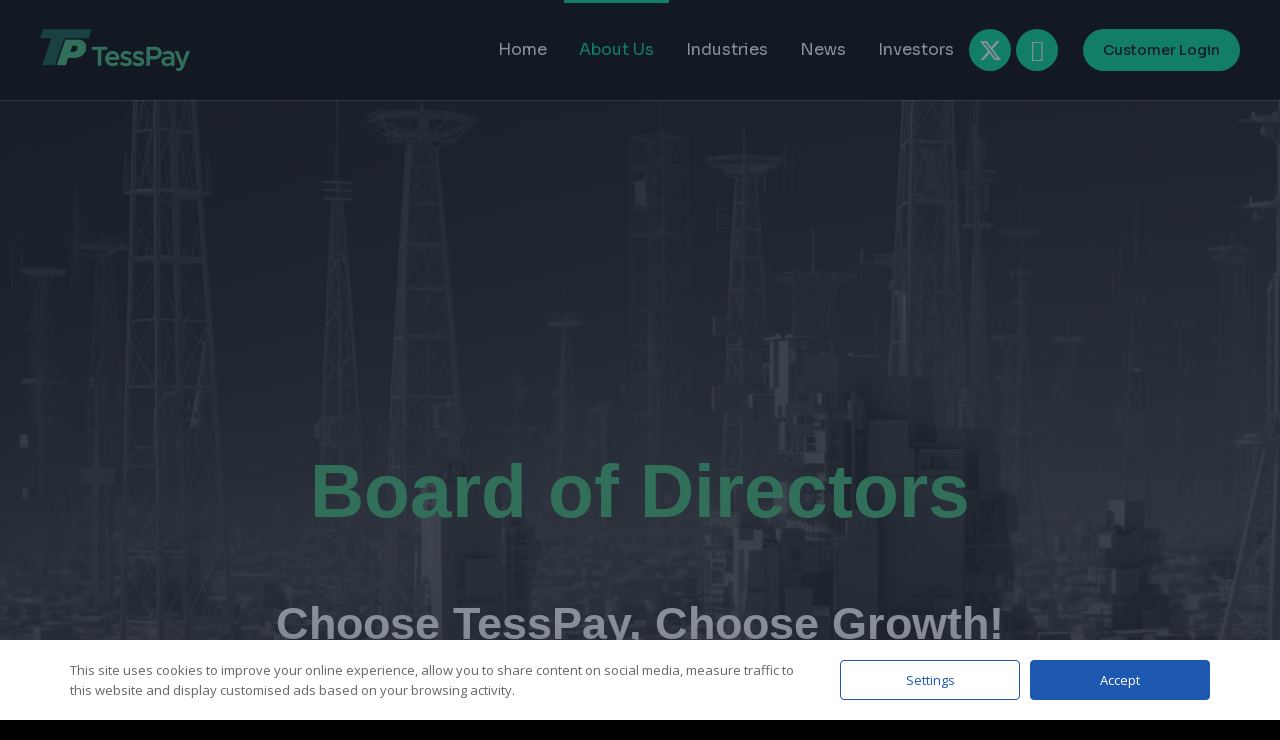

--- FILE ---
content_type: text/html; charset=UTF-8
request_url: https://stg.tesspay.io/?page_id=87250
body_size: 31345
content:
<!DOCTYPE html>
<!--[if !(IE 6) | !(IE 7) | !(IE 8)  ]><!-->
<html lang="en-US" class="no-js">
<!--<![endif]-->
<head>
	<meta charset="UTF-8" />
		<meta name="viewport" content="width=device-width, initial-scale=1, maximum-scale=1, user-scalable=0">
			<link rel="profile" href="https://gmpg.org/xfn/11" />
	<title>Directors &#8211; TessPay</title>
<meta name='robots' content='max-image-preview:large' />
<link rel='dns-prefetch' href='//tesspay.io' />
<link rel='dns-prefetch' href='//fonts.googleapis.com' />
<link rel="alternate" type="application/rss+xml" title="TessPay &raquo; Feed" href="https://tesspay.io/?feed=rss2" />
<link rel="alternate" type="application/rss+xml" title="TessPay &raquo; Comments Feed" href="https://tesspay.io/?feed=comments-rss2" />
<link rel="alternate" title="oEmbed (JSON)" type="application/json+oembed" href="https://tesspay.io/index.php?rest_route=%2Foembed%2F1.0%2Fembed&#038;url=https%3A%2F%2Ftesspay.io%2F%3Fpage_id%3D87250" />
<link rel="alternate" title="oEmbed (XML)" type="text/xml+oembed" href="https://tesspay.io/index.php?rest_route=%2Foembed%2F1.0%2Fembed&#038;url=https%3A%2F%2Ftesspay.io%2F%3Fpage_id%3D87250&#038;format=xml" />
<style id='wp-img-auto-sizes-contain-inline-css' type='text/css'>
img:is([sizes=auto i],[sizes^="auto," i]){contain-intrinsic-size:3000px 1500px}
/*# sourceURL=wp-img-auto-sizes-contain-inline-css */
</style>
<style id='wp-emoji-styles-inline-css' type='text/css'>

	img.wp-smiley, img.emoji {
		display: inline !important;
		border: none !important;
		box-shadow: none !important;
		height: 1em !important;
		width: 1em !important;
		margin: 0 0.07em !important;
		vertical-align: -0.1em !important;
		background: none !important;
		padding: 0 !important;
	}
/*# sourceURL=wp-emoji-styles-inline-css */
</style>
<link rel='stylesheet' id='wp-block-library-css' href='https://tesspay.io/wp-includes/css/dist/block-library/style.min.css?ver=6.9' type='text/css' media='all' />
<style id='global-styles-inline-css' type='text/css'>
:root{--wp--preset--aspect-ratio--square: 1;--wp--preset--aspect-ratio--4-3: 4/3;--wp--preset--aspect-ratio--3-4: 3/4;--wp--preset--aspect-ratio--3-2: 3/2;--wp--preset--aspect-ratio--2-3: 2/3;--wp--preset--aspect-ratio--16-9: 16/9;--wp--preset--aspect-ratio--9-16: 9/16;--wp--preset--color--black: #000000;--wp--preset--color--cyan-bluish-gray: #abb8c3;--wp--preset--color--white: #FFF;--wp--preset--color--pale-pink: #f78da7;--wp--preset--color--vivid-red: #cf2e2e;--wp--preset--color--luminous-vivid-orange: #ff6900;--wp--preset--color--luminous-vivid-amber: #fcb900;--wp--preset--color--light-green-cyan: #7bdcb5;--wp--preset--color--vivid-green-cyan: #00d084;--wp--preset--color--pale-cyan-blue: #8ed1fc;--wp--preset--color--vivid-cyan-blue: #0693e3;--wp--preset--color--vivid-purple: #9b51e0;--wp--preset--color--accent: #1ebbf0;--wp--preset--color--dark-gray: #111;--wp--preset--color--light-gray: #767676;--wp--preset--gradient--vivid-cyan-blue-to-vivid-purple: linear-gradient(135deg,rgb(6,147,227) 0%,rgb(155,81,224) 100%);--wp--preset--gradient--light-green-cyan-to-vivid-green-cyan: linear-gradient(135deg,rgb(122,220,180) 0%,rgb(0,208,130) 100%);--wp--preset--gradient--luminous-vivid-amber-to-luminous-vivid-orange: linear-gradient(135deg,rgb(252,185,0) 0%,rgb(255,105,0) 100%);--wp--preset--gradient--luminous-vivid-orange-to-vivid-red: linear-gradient(135deg,rgb(255,105,0) 0%,rgb(207,46,46) 100%);--wp--preset--gradient--very-light-gray-to-cyan-bluish-gray: linear-gradient(135deg,rgb(238,238,238) 0%,rgb(169,184,195) 100%);--wp--preset--gradient--cool-to-warm-spectrum: linear-gradient(135deg,rgb(74,234,220) 0%,rgb(151,120,209) 20%,rgb(207,42,186) 40%,rgb(238,44,130) 60%,rgb(251,105,98) 80%,rgb(254,248,76) 100%);--wp--preset--gradient--blush-light-purple: linear-gradient(135deg,rgb(255,206,236) 0%,rgb(152,150,240) 100%);--wp--preset--gradient--blush-bordeaux: linear-gradient(135deg,rgb(254,205,165) 0%,rgb(254,45,45) 50%,rgb(107,0,62) 100%);--wp--preset--gradient--luminous-dusk: linear-gradient(135deg,rgb(255,203,112) 0%,rgb(199,81,192) 50%,rgb(65,88,208) 100%);--wp--preset--gradient--pale-ocean: linear-gradient(135deg,rgb(255,245,203) 0%,rgb(182,227,212) 50%,rgb(51,167,181) 100%);--wp--preset--gradient--electric-grass: linear-gradient(135deg,rgb(202,248,128) 0%,rgb(113,206,126) 100%);--wp--preset--gradient--midnight: linear-gradient(135deg,rgb(2,3,129) 0%,rgb(40,116,252) 100%);--wp--preset--font-size--small: 13px;--wp--preset--font-size--medium: 20px;--wp--preset--font-size--large: 36px;--wp--preset--font-size--x-large: 42px;--wp--preset--spacing--20: 0.44rem;--wp--preset--spacing--30: 0.67rem;--wp--preset--spacing--40: 1rem;--wp--preset--spacing--50: 1.5rem;--wp--preset--spacing--60: 2.25rem;--wp--preset--spacing--70: 3.38rem;--wp--preset--spacing--80: 5.06rem;--wp--preset--shadow--natural: 6px 6px 9px rgba(0, 0, 0, 0.2);--wp--preset--shadow--deep: 12px 12px 50px rgba(0, 0, 0, 0.4);--wp--preset--shadow--sharp: 6px 6px 0px rgba(0, 0, 0, 0.2);--wp--preset--shadow--outlined: 6px 6px 0px -3px rgb(255, 255, 255), 6px 6px rgb(0, 0, 0);--wp--preset--shadow--crisp: 6px 6px 0px rgb(0, 0, 0);}:where(.is-layout-flex){gap: 0.5em;}:where(.is-layout-grid){gap: 0.5em;}body .is-layout-flex{display: flex;}.is-layout-flex{flex-wrap: wrap;align-items: center;}.is-layout-flex > :is(*, div){margin: 0;}body .is-layout-grid{display: grid;}.is-layout-grid > :is(*, div){margin: 0;}:where(.wp-block-columns.is-layout-flex){gap: 2em;}:where(.wp-block-columns.is-layout-grid){gap: 2em;}:where(.wp-block-post-template.is-layout-flex){gap: 1.25em;}:where(.wp-block-post-template.is-layout-grid){gap: 1.25em;}.has-black-color{color: var(--wp--preset--color--black) !important;}.has-cyan-bluish-gray-color{color: var(--wp--preset--color--cyan-bluish-gray) !important;}.has-white-color{color: var(--wp--preset--color--white) !important;}.has-pale-pink-color{color: var(--wp--preset--color--pale-pink) !important;}.has-vivid-red-color{color: var(--wp--preset--color--vivid-red) !important;}.has-luminous-vivid-orange-color{color: var(--wp--preset--color--luminous-vivid-orange) !important;}.has-luminous-vivid-amber-color{color: var(--wp--preset--color--luminous-vivid-amber) !important;}.has-light-green-cyan-color{color: var(--wp--preset--color--light-green-cyan) !important;}.has-vivid-green-cyan-color{color: var(--wp--preset--color--vivid-green-cyan) !important;}.has-pale-cyan-blue-color{color: var(--wp--preset--color--pale-cyan-blue) !important;}.has-vivid-cyan-blue-color{color: var(--wp--preset--color--vivid-cyan-blue) !important;}.has-vivid-purple-color{color: var(--wp--preset--color--vivid-purple) !important;}.has-black-background-color{background-color: var(--wp--preset--color--black) !important;}.has-cyan-bluish-gray-background-color{background-color: var(--wp--preset--color--cyan-bluish-gray) !important;}.has-white-background-color{background-color: var(--wp--preset--color--white) !important;}.has-pale-pink-background-color{background-color: var(--wp--preset--color--pale-pink) !important;}.has-vivid-red-background-color{background-color: var(--wp--preset--color--vivid-red) !important;}.has-luminous-vivid-orange-background-color{background-color: var(--wp--preset--color--luminous-vivid-orange) !important;}.has-luminous-vivid-amber-background-color{background-color: var(--wp--preset--color--luminous-vivid-amber) !important;}.has-light-green-cyan-background-color{background-color: var(--wp--preset--color--light-green-cyan) !important;}.has-vivid-green-cyan-background-color{background-color: var(--wp--preset--color--vivid-green-cyan) !important;}.has-pale-cyan-blue-background-color{background-color: var(--wp--preset--color--pale-cyan-blue) !important;}.has-vivid-cyan-blue-background-color{background-color: var(--wp--preset--color--vivid-cyan-blue) !important;}.has-vivid-purple-background-color{background-color: var(--wp--preset--color--vivid-purple) !important;}.has-black-border-color{border-color: var(--wp--preset--color--black) !important;}.has-cyan-bluish-gray-border-color{border-color: var(--wp--preset--color--cyan-bluish-gray) !important;}.has-white-border-color{border-color: var(--wp--preset--color--white) !important;}.has-pale-pink-border-color{border-color: var(--wp--preset--color--pale-pink) !important;}.has-vivid-red-border-color{border-color: var(--wp--preset--color--vivid-red) !important;}.has-luminous-vivid-orange-border-color{border-color: var(--wp--preset--color--luminous-vivid-orange) !important;}.has-luminous-vivid-amber-border-color{border-color: var(--wp--preset--color--luminous-vivid-amber) !important;}.has-light-green-cyan-border-color{border-color: var(--wp--preset--color--light-green-cyan) !important;}.has-vivid-green-cyan-border-color{border-color: var(--wp--preset--color--vivid-green-cyan) !important;}.has-pale-cyan-blue-border-color{border-color: var(--wp--preset--color--pale-cyan-blue) !important;}.has-vivid-cyan-blue-border-color{border-color: var(--wp--preset--color--vivid-cyan-blue) !important;}.has-vivid-purple-border-color{border-color: var(--wp--preset--color--vivid-purple) !important;}.has-vivid-cyan-blue-to-vivid-purple-gradient-background{background: var(--wp--preset--gradient--vivid-cyan-blue-to-vivid-purple) !important;}.has-light-green-cyan-to-vivid-green-cyan-gradient-background{background: var(--wp--preset--gradient--light-green-cyan-to-vivid-green-cyan) !important;}.has-luminous-vivid-amber-to-luminous-vivid-orange-gradient-background{background: var(--wp--preset--gradient--luminous-vivid-amber-to-luminous-vivid-orange) !important;}.has-luminous-vivid-orange-to-vivid-red-gradient-background{background: var(--wp--preset--gradient--luminous-vivid-orange-to-vivid-red) !important;}.has-very-light-gray-to-cyan-bluish-gray-gradient-background{background: var(--wp--preset--gradient--very-light-gray-to-cyan-bluish-gray) !important;}.has-cool-to-warm-spectrum-gradient-background{background: var(--wp--preset--gradient--cool-to-warm-spectrum) !important;}.has-blush-light-purple-gradient-background{background: var(--wp--preset--gradient--blush-light-purple) !important;}.has-blush-bordeaux-gradient-background{background: var(--wp--preset--gradient--blush-bordeaux) !important;}.has-luminous-dusk-gradient-background{background: var(--wp--preset--gradient--luminous-dusk) !important;}.has-pale-ocean-gradient-background{background: var(--wp--preset--gradient--pale-ocean) !important;}.has-electric-grass-gradient-background{background: var(--wp--preset--gradient--electric-grass) !important;}.has-midnight-gradient-background{background: var(--wp--preset--gradient--midnight) !important;}.has-small-font-size{font-size: var(--wp--preset--font-size--small) !important;}.has-medium-font-size{font-size: var(--wp--preset--font-size--medium) !important;}.has-large-font-size{font-size: var(--wp--preset--font-size--large) !important;}.has-x-large-font-size{font-size: var(--wp--preset--font-size--x-large) !important;}
/*# sourceURL=global-styles-inline-css */
</style>

<style id='classic-theme-styles-inline-css' type='text/css'>
/*! This file is auto-generated */
.wp-block-button__link{color:#fff;background-color:#32373c;border-radius:9999px;box-shadow:none;text-decoration:none;padding:calc(.667em + 2px) calc(1.333em + 2px);font-size:1.125em}.wp-block-file__button{background:#32373c;color:#fff;text-decoration:none}
/*# sourceURL=/wp-includes/css/classic-themes.min.css */
</style>
<link rel='stylesheet' id='daextlwcnf-google-font-css' href='https://fonts.googleapis.com/css2?family=Open+Sans%3Awght%40400%3B600&#038;ver=6.9#038;display=swap' type='text/css' media='all' />
<link rel='stylesheet' id='elementor-icons-css' href='https://tesspay.io/wp-content/plugins/elementor/assets/lib/eicons/css/elementor-icons.min.css?ver=5.20.0' type='text/css' media='all' />
<link rel='stylesheet' id='elementor-frontend-css' href='https://tesspay.io/wp-content/uploads/elementor/css/custom-frontend.min.css?ver=1708524528' type='text/css' media='all' />
<link rel='stylesheet' id='swiper-css' href='https://tesspay.io/wp-content/plugins/elementor/assets/lib/swiper/v8/css/swiper.min.css?ver=8.4.5' type='text/css' media='all' />
<link rel='stylesheet' id='elementor-post-12-css' href='https://tesspay.io/wp-content/uploads/elementor/css/post-12.css?ver=1708524528' type='text/css' media='all' />
<link rel='stylesheet' id='elementor-pro-css' href='https://tesspay.io/wp-content/uploads/elementor/css/custom-pro-frontend.min.css?ver=1708524528' type='text/css' media='all' />
<link rel='stylesheet' id='elementor-global-css' href='https://tesspay.io/wp-content/uploads/elementor/css/global.css?ver=1708524528' type='text/css' media='all' />
<link rel='stylesheet' id='elementor-post-87250-css' href='https://tesspay.io/wp-content/uploads/elementor/css/post-87250.css?ver=1728476965' type='text/css' media='all' />
<link rel='stylesheet' id='elementor-post-50845-css' href='https://tesspay.io/wp-content/uploads/elementor/css/post-50845.css?ver=1750657180' type='text/css' media='all' />
<link rel='stylesheet' id='elementor-post-21569-css' href='https://tesspay.io/wp-content/uploads/elementor/css/post-21569.css?ver=1708524529' type='text/css' media='all' />
<link rel='stylesheet' id='dt-main-css' href='https://tesspay.io/wp-content/themes/dt-the7/css/main.min.css?ver=11.8.0.1' type='text/css' media='all' />
<style id='dt-main-inline-css' type='text/css'>
body #load {
  display: block;
  height: 100%;
  overflow: hidden;
  position: fixed;
  width: 100%;
  z-index: 9901;
  opacity: 1;
  visibility: visible;
  transition: all .35s ease-out;
}
.load-wrap {
  width: 100%;
  height: 100%;
  background-position: center center;
  background-repeat: no-repeat;
  text-align: center;
  display: -ms-flexbox;
  display: -ms-flex;
  display: flex;
  -ms-align-items: center;
  -ms-flex-align: center;
  align-items: center;
  -ms-flex-flow: column wrap;
  flex-flow: column wrap;
  -ms-flex-pack: center;
  -ms-justify-content: center;
  justify-content: center;
}
.load-wrap > svg {
  position: absolute;
  top: 50%;
  left: 50%;
  transform: translate(-50%,-50%);
}
#load {
  background: var(--the7-elementor-beautiful-loading-bg,#ffffff);
  --the7-beautiful-spinner-color2: var(--the7-beautiful-spinner-color,rgba(51,51,51,0.25));
}

/*# sourceURL=dt-main-inline-css */
</style>
<link rel='stylesheet' id='the7-custom-scrollbar-css' href='https://tesspay.io/wp-content/themes/dt-the7/lib/custom-scrollbar/custom-scrollbar.min.css?ver=11.8.0.1' type='text/css' media='all' />
<link rel='stylesheet' id='the7-css-vars-css' href='https://tesspay.io/wp-content/uploads/the7-css/css-vars.css?ver=656bde6671bf' type='text/css' media='all' />
<link rel='stylesheet' id='dt-custom-css' href='https://tesspay.io/wp-content/uploads/the7-css/custom.css?ver=656bde6671bf' type='text/css' media='all' />
<link rel='stylesheet' id='dt-media-css' href='https://tesspay.io/wp-content/uploads/the7-css/media.css?ver=656bde6671bf' type='text/css' media='all' />
<link rel='stylesheet' id='the7-mega-menu-css' href='https://tesspay.io/wp-content/uploads/the7-css/mega-menu.css?ver=656bde6671bf' type='text/css' media='all' />
<link rel='stylesheet' id='the7-elements-css' href='https://tesspay.io/wp-content/uploads/the7-css/post-type-dynamic.css?ver=656bde6671bf' type='text/css' media='all' />
<link rel='stylesheet' id='style-css' href='https://tesspay.io/wp-content/themes/dt-the7-child/style.css?ver=11.8.0.1' type='text/css' media='all' />
<link rel='stylesheet' id='the7-elementor-global-css' href='https://tesspay.io/wp-content/themes/dt-the7/css/compatibility/elementor/elementor-global.min.css?ver=11.8.0.1' type='text/css' media='all' />
<link rel='stylesheet' id='the7_horizontal-menu-css' href='https://tesspay.io/wp-content/themes/dt-the7/css/compatibility/elementor/the7-horizontal-menu-widget.min.css?ver=11.8.0.1' type='text/css' media='all' />
<link rel='stylesheet' id='the7-vertical-menu-widget-css' href='https://tesspay.io/wp-content/themes/dt-the7/css/compatibility/elementor/the7-vertical-menu-widget.min.css?ver=11.8.0.1' type='text/css' media='all' />
<link rel='stylesheet' id='google-fonts-1-css' href='https://fonts.googleapis.com/css?family=DM+Sans%3A100%2C100italic%2C200%2C200italic%2C300%2C300italic%2C400%2C400italic%2C500%2C500italic%2C600%2C600italic%2C700%2C700italic%2C800%2C800italic%2C900%2C900italic%7CSora%3A100%2C100italic%2C200%2C200italic%2C300%2C300italic%2C400%2C400italic%2C500%2C500italic%2C600%2C600italic%2C700%2C700italic%2C800%2C800italic%2C900%2C900italic%7CInter%3A100%2C100italic%2C200%2C200italic%2C300%2C300italic%2C400%2C400italic%2C500%2C500italic%2C600%2C600italic%2C700%2C700italic%2C800%2C800italic%2C900%2C900italic&#038;display=swap&#038;ver=6.9' type='text/css' media='all' />
<link rel='stylesheet' id='elementor-icons-shared-0-css' href='https://tesspay.io/wp-content/plugins/elementor/assets/lib/font-awesome/css/fontawesome.min.css?ver=5.15.3' type='text/css' media='all' />
<link rel='stylesheet' id='elementor-icons-fa-solid-css' href='https://tesspay.io/wp-content/plugins/elementor/assets/lib/font-awesome/css/solid.min.css?ver=5.15.3' type='text/css' media='all' />
<link rel='stylesheet' id='elementor-icons-fa-brands-css' href='https://tesspay.io/wp-content/plugins/elementor/assets/lib/font-awesome/css/brands.min.css?ver=5.15.3' type='text/css' media='all' />
<link rel="preconnect" href="https://fonts.gstatic.com/" crossorigin><script type="text/javascript" src="https://tesspay.io/wp-includes/js/jquery/jquery.min.js?ver=3.7.1" id="jquery-core-js"></script>
<script type="text/javascript" src="https://tesspay.io/wp-includes/js/jquery/jquery-migrate.min.js?ver=3.4.1" id="jquery-migrate-js"></script>
<script type="text/javascript" id="dt-above-fold-js-extra">
/* <![CDATA[ */
var dtLocal = {"themeUrl":"https://tesspay.io/wp-content/themes/dt-the7","passText":"To view this protected post, enter the password below:","moreButtonText":{"loading":"Loading...","loadMore":"Load more"},"postID":"87250","ajaxurl":"https://tesspay.io/wp-admin/admin-ajax.php","REST":{"baseUrl":"https://tesspay.io/index.php?rest_route=/the7/v1","endpoints":{"sendMail":"/send-mail"}},"contactMessages":{"required":"One or more fields have an error. Please check and try again.","terms":"Please accept the privacy policy.","fillTheCaptchaError":"Please, fill the captcha."},"captchaSiteKey":"","ajaxNonce":"e9f4680121","pageData":{"type":"page","template":"page","layout":null},"themeSettings":{"smoothScroll":"off","lazyLoading":false,"desktopHeader":{"height":90},"ToggleCaptionEnabled":"disabled","ToggleCaption":"Navigation","floatingHeader":{"showAfter":94,"showMenu":false,"height":60,"logo":{"showLogo":true,"html":"\u003Cimg class=\" preload-me\" src=\"https://tesspay.io/wp-content/themes/dt-the7/inc/presets/images/full/skin11r.header-style-floating-logo-regular.png\" srcset=\"https://tesspay.io/wp-content/themes/dt-the7/inc/presets/images/full/skin11r.header-style-floating-logo-regular.png 44w, https://tesspay.io/wp-content/themes/dt-the7/inc/presets/images/full/skin11r.header-style-floating-logo-hd.png 88w\" width=\"44\" height=\"44\"   sizes=\"44px\" alt=\"TessPay\" /\u003E","url":"https://tesspay.io/"}},"topLine":{"floatingTopLine":{"logo":{"showLogo":false,"html":""}}},"mobileHeader":{"firstSwitchPoint":992,"secondSwitchPoint":778,"firstSwitchPointHeight":60,"secondSwitchPointHeight":60,"mobileToggleCaptionEnabled":"disabled","mobileToggleCaption":"Menu"},"stickyMobileHeaderFirstSwitch":{"logo":{"html":"\u003Cimg class=\" preload-me\" src=\"https://tesspay.io/wp-content/themes/dt-the7/inc/presets/images/full/skin11r.header-style-mobile-logo-regular.png\" srcset=\"https://tesspay.io/wp-content/themes/dt-the7/inc/presets/images/full/skin11r.header-style-mobile-logo-regular.png 44w, https://tesspay.io/wp-content/themes/dt-the7/inc/presets/images/full/skin11r.header-style-mobile-logo-hd.png 88w\" width=\"44\" height=\"44\"   sizes=\"44px\" alt=\"TessPay\" /\u003E"}},"stickyMobileHeaderSecondSwitch":{"logo":{"html":"\u003Cimg class=\" preload-me\" src=\"https://tesspay.io/wp-content/themes/dt-the7/inc/presets/images/full/skin11r.header-style-mobile-logo-regular.png\" srcset=\"https://tesspay.io/wp-content/themes/dt-the7/inc/presets/images/full/skin11r.header-style-mobile-logo-regular.png 44w, https://tesspay.io/wp-content/themes/dt-the7/inc/presets/images/full/skin11r.header-style-mobile-logo-hd.png 88w\" width=\"44\" height=\"44\"   sizes=\"44px\" alt=\"TessPay\" /\u003E"}},"sidebar":{"switchPoint":992},"boxedWidth":"1280px"},"elementor":{"settings":{"container_width":1350}}};
var dtShare = {"shareButtonText":{"facebook":"Share on Facebook","twitter":"Tweet","pinterest":"Pin it","linkedin":"Share on Linkedin","whatsapp":"Share on Whatsapp"},"overlayOpacity":"85"};
//# sourceURL=dt-above-fold-js-extra
/* ]]> */
</script>
<script type="text/javascript" src="https://tesspay.io/wp-content/themes/dt-the7/js/above-the-fold.min.js?ver=11.8.0.1" id="dt-above-fold-js"></script>
<link rel="https://api.w.org/" href="https://tesspay.io/index.php?rest_route=/" /><link rel="alternate" title="JSON" type="application/json" href="https://tesspay.io/index.php?rest_route=/wp/v2/pages/87250" /><link rel="EditURI" type="application/rsd+xml" title="RSD" href="https://tesspay.io/xmlrpc.php?rsd" />
<meta name="generator" content="WordPress 6.9" />
<link rel="canonical" href="https://tesspay.io/?page_id=87250" />
<link rel='shortlink' href='https://tesspay.io/?p=87250' />
<meta property="og:site_name" content="TessPay" />
<meta property="og:title" content="Directors" />
<meta property="og:description" content="Board of Directors Choose TessPay, Choose Growth! Board of Directors TessPay has an experienced, and qualified board of directors. The Board will collaborate with others on the TessPay management team to aggressively grow the company with its leading secure payments platform in the telecom industry and other emerging sectors, such as the global construction market.&hellip;" />
<meta property="og:url" content="https://tesspay.io/?page_id=87250" />
<meta property="og:type" content="article" />
<meta name="generator" content="Elementor 3.14.1; features: e_dom_optimization, e_optimized_assets_loading, a11y_improvements; settings: css_print_method-external, google_font-enabled, font_display-swap">
<style type="text/css">.recentcomments a{display:inline !important;padding:0 !important;margin:0 !important;}</style><script type="text/javascript" id="the7-loader-script">
document.addEventListener("DOMContentLoaded", function(event) {
	var load = document.getElementById("load");
	if(!load.classList.contains('loader-removed')){
		var removeLoading = setTimeout(function() {
			load.className += " loader-removed";
		}, 300);
	}
});
</script>
		<link rel="icon" href="https://tesspay.io/wp-content/uploads/2023/05/favicon.png" sizes="32x32" />
<link rel="icon" href="https://tesspay.io/wp-content/uploads/2023/05/favicon.png" sizes="192x192" />
<link rel="apple-touch-icon" href="https://tesspay.io/wp-content/uploads/2023/05/favicon.png" />
<meta name="msapplication-TileImage" content="https://tesspay.io/wp-content/uploads/2023/05/favicon.png" />
<style id='the7-custom-inline-css' type='text/css'>
.sub-nav .menu-item i.fa,
.sub-nav .menu-item i.fas,
.sub-nav .menu-item i.far,
.sub-nav .menu-item i.fab {
	text-align: center;
	width: 1.25em;
}
</style>
<link rel='stylesheet' id='elementor-post-87217-css' href='https://tesspay.io/wp-content/uploads/elementor/css/post-87217.css?ver=1708528168' type='text/css' media='all' />
<link rel='stylesheet' id='elementor-post-87289-css' href='https://tesspay.io/wp-content/uploads/elementor/css/post-87289.css?ver=1708528168' type='text/css' media='all' />
<link rel='stylesheet' id='elementor-post-85865-css' href='https://tesspay.io/wp-content/uploads/elementor/css/post-85865.css?ver=1708524530' type='text/css' media='all' />
<link rel='stylesheet' id='the7-icon-widget-css' href='https://tesspay.io/wp-content/themes/dt-the7/css/compatibility/elementor/the7-icon-widget.min.css?ver=11.8.0.1' type='text/css' media='all' />
<link rel='stylesheet' id='elementor-post-87873-css' href='https://tesspay.io/wp-content/uploads/elementor/css/post-87873.css?ver=1708524530' type='text/css' media='all' />
<link rel='stylesheet' id='elementor-post-73689-css' href='https://tesspay.io/wp-content/uploads/elementor/css/post-73689.css?ver=1708524530' type='text/css' media='all' />
<link rel='stylesheet' id='e-animations-css' href='https://tesspay.io/wp-content/plugins/elementor/assets/lib/animations/animations.min.css?ver=3.14.1' type='text/css' media='all' />
<link rel='stylesheet' id='the7-e-sticky-effect-css' href='https://tesspay.io/wp-content/themes/dt-the7/css/compatibility/elementor/the7-sticky-effects.min.css?ver=11.8.0.1' type='text/css' media='all' />
</head>
<body id="the7-body" class="wp-singular page-template page-template-elementor_header_footer page page-id-87250 wp-custom-logo wp-embed-responsive wp-theme-dt-the7 wp-child-theme-dt-the7-child the7-core-ver-2.7.6 dt-responsive-on right-mobile-menu-close-icon ouside-menu-close-icon mobile-hamburger-close-bg-enable mobile-hamburger-close-bg-hover-enable  fade-medium-mobile-menu-close-icon fade-medium-menu-close-icon accent-gradient srcset-enabled btn-flat custom-btn-color custom-btn-hover-color sticky-mobile-header top-header first-switch-logo-left first-switch-menu-right second-switch-logo-left second-switch-menu-right right-mobile-menu layzr-loading-on popup-message-style the7-ver-11.8.0.1 elementor-default elementor-template-full-width elementor-clear-template elementor-kit-12 elementor-page elementor-page-87250 elementor-page-50913">
<!-- The7 11.8.0.1 -->
<div id="load" class="spinner-loader">
	<div class="load-wrap"><style type="text/css">
    [class*="the7-spinner-animate-"]{
        animation: spinner-animation 1s cubic-bezier(1,1,1,1) infinite;
        x:46.5px;
        y:40px;
        width:7px;
        height:20px;
        fill:var(--the7-beautiful-spinner-color2);
        opacity: 0.2;
    }
    .the7-spinner-animate-2{
        animation-delay: 0.083s;
    }
    .the7-spinner-animate-3{
        animation-delay: 0.166s;
    }
    .the7-spinner-animate-4{
         animation-delay: 0.25s;
    }
    .the7-spinner-animate-5{
         animation-delay: 0.33s;
    }
    .the7-spinner-animate-6{
         animation-delay: 0.416s;
    }
    .the7-spinner-animate-7{
         animation-delay: 0.5s;
    }
    .the7-spinner-animate-8{
         animation-delay: 0.58s;
    }
    .the7-spinner-animate-9{
         animation-delay: 0.666s;
    }
    .the7-spinner-animate-10{
         animation-delay: 0.75s;
    }
    .the7-spinner-animate-11{
        animation-delay: 0.83s;
    }
    .the7-spinner-animate-12{
        animation-delay: 0.916s;
    }
    @keyframes spinner-animation{
        from {
            opacity: 1;
        }
        to{
            opacity: 0;
        }
    }
</style>
<svg width="75px" height="75px" xmlns="http://www.w3.org/2000/svg" viewBox="0 0 100 100" preserveAspectRatio="xMidYMid">
	<rect class="the7-spinner-animate-1" rx="5" ry="5" transform="rotate(0 50 50) translate(0 -30)"></rect>
	<rect class="the7-spinner-animate-2" rx="5" ry="5" transform="rotate(30 50 50) translate(0 -30)"></rect>
	<rect class="the7-spinner-animate-3" rx="5" ry="5" transform="rotate(60 50 50) translate(0 -30)"></rect>
	<rect class="the7-spinner-animate-4" rx="5" ry="5" transform="rotate(90 50 50) translate(0 -30)"></rect>
	<rect class="the7-spinner-animate-5" rx="5" ry="5" transform="rotate(120 50 50) translate(0 -30)"></rect>
	<rect class="the7-spinner-animate-6" rx="5" ry="5" transform="rotate(150 50 50) translate(0 -30)"></rect>
	<rect class="the7-spinner-animate-7" rx="5" ry="5" transform="rotate(180 50 50) translate(0 -30)"></rect>
	<rect class="the7-spinner-animate-8" rx="5" ry="5" transform="rotate(210 50 50) translate(0 -30)"></rect>
	<rect class="the7-spinner-animate-9" rx="5" ry="5" transform="rotate(240 50 50) translate(0 -30)"></rect>
	<rect class="the7-spinner-animate-10" rx="5" ry="5" transform="rotate(270 50 50) translate(0 -30)"></rect>
	<rect class="the7-spinner-animate-11" rx="5" ry="5" transform="rotate(300 50 50) translate(0 -30)"></rect>
	<rect class="the7-spinner-animate-12" rx="5" ry="5" transform="rotate(330 50 50) translate(0 -30)"></rect>
</svg></div>
</div>
<div id="page" >
	<a class="skip-link screen-reader-text" href="#content">Skip to content</a>

		<div data-elementor-type="header" data-elementor-id="50845" class="elementor elementor-50845 elementor-location-header" data-elementor-post-type="elementor_library">
								<section class="elementor-section elementor-top-section elementor-element elementor-element-968da6e elementor-section-height-min-height the7-e-sticky-row-yes the7-e-sticky-effect-yes elementor-section-full_width the7-e-sticky-overlap-yes elementor-section-content-middle elementor-section-height-default elementor-section-items-middle" data-id="968da6e" data-element_type="section" data-settings="{&quot;background_background&quot;:&quot;classic&quot;,&quot;the7_sticky_row&quot;:&quot;yes&quot;,&quot;the7_sticky_effects_offset&quot;:30,&quot;the7_sticky_effects&quot;:&quot;yes&quot;,&quot;the7_sticky_effects_offset_tablet&quot;:30,&quot;the7_sticky_row_overlap&quot;:&quot;yes&quot;,&quot;the7_sticky_row_devices&quot;:[&quot;desktop&quot;,&quot;tablet&quot;,&quot;mobile&quot;],&quot;the7_sticky_row_offset&quot;:0,&quot;the7_sticky_effects_devices&quot;:[&quot;desktop&quot;,&quot;tablet&quot;,&quot;mobile&quot;]}">
							<div class="elementor-background-overlay"></div>
							<div class="elementor-container elementor-column-gap-no">
					<div class="elementor-column elementor-col-50 elementor-top-column elementor-element elementor-element-49473c7" data-id="49473c7" data-element_type="column">
			<div class="elementor-widget-wrap elementor-element-populated">
								<div class="elementor-element elementor-element-fa8bc97 the7-inline-image-yes the7-img-sticky-size-effect-yes elementor-widget elementor-widget-image" data-id="fa8bc97" data-element_type="widget" data-widget_type="image.default">
				<div class="elementor-widget-container">
																<a href="https://tesspay.io">
							<img  src="[data-uri]"  alt="" class="inline-image inline-image-ext-png">								</a>
															</div>
				</div>
					</div>
		</div>
				<div class="elementor-column elementor-col-50 elementor-top-column elementor-element elementor-element-d76c1a4" data-id="d76c1a4" data-element_type="column">
			<div class="elementor-widget-wrap elementor-element-populated">
								<div class="elementor-element elementor-element-18944c0 items-decoration-yes sub-icon_align-side sub-menu-position-tablet-justify toggle-align-right decoration-position-top mob-menu-popup elementor-widget__width-auto parent-item-clickable-yes horizontal-menu--dropdown-tablet decoration-align-height decoration-left-to-right sub-menu-position-left dt-sub-menu_align-left sub-icon_position-right elementor-widget elementor-widget-the7_horizontal-menu" data-id="18944c0" data-element_type="widget" data-settings="{&quot;dropdown_type&quot;:&quot;popup&quot;,&quot;parent_is_clickable&quot;:&quot;yes&quot;,&quot;dropdown&quot;:&quot;tablet&quot;}" data-widget_type="the7_horizontal-menu.default">
				<div class="elementor-widget-container">
			<div class="horizontal-menu-wrap"><a class="horizontal-menu-toggle hidden-on-load" role="button" tabindex="0" aria-label="Menu Toggle" aria-expanded="false" href="#elementor-action%3Aaction%3Dpopup%3Aopen%26settings%3DeyJpZCI6IjczNjg5IiwidG9nZ2xlIjpmYWxzZX0%3D"><span class="right menu-toggle-icons" aria-hidden="true" role="presentation"><svg xmlns="http://www.w3.org/2000/svg" viewBox="0 0 24 24" width="24" height="24"><path fill="none" d="M0 0h24v24H0z"></path><path d="M16 18v2H5v-2h11zm5-7v2H3v-2h18zm-2-7v2H8V4h11z"></path></svg></span></a><nav class="dt-nav-menu-horizontal--main dt-nav-menu-horizontal__container justify-content-end widget-divider- indicator-off"><ul class="dt-nav-menu-horizontal d-flex flex-row justify-content-end"><li class="menu-item menu-item-type-post_type menu-item-object-page menu-item-home menu-item-86378 first depth-0"><a href='https://tesspay.io/' data-level='1'><span class="item-content"><span class="menu-item-text  "><span class="menu-text">Home</span></span><span class="submenu-indicator" ><span class="submenu-mob-indicator" ></span></span></span></a></li> <li class="menu-item menu-item-type-custom menu-item-object-custom current-menu-ancestor current-menu-parent menu-item-has-children menu-item-86407 act has-children depth-0"><a href='https://tesspay.io/?page_id=86941' data-level='1'><span class="item-content"><span class="menu-item-text  "><span class="menu-text">About Us</span></span><span class="submenu-indicator" ><span class="submenu-mob-indicator" ></span></span></span></a><ul class="the7-e-sub-nav horizontal-sub-nav"><li class="menu-item menu-item-type-post_type menu-item-object-page menu-item-87348 first depth-1"><a href='https://tesspay.io/?page_id=86941' data-level='2'><span class="item-content"><span class="menu-item-text  "><span class="menu-text">Our Company</span></span><span class="submenu-indicator" ><i aria-hidden="true" class="desktop-menu-icon fas fa-caret-right"></i><span class="submenu-mob-indicator" ></span></span></span></a></li> <li class="menu-item menu-item-type-post_type menu-item-object-page current-menu-item page_item page-item-87250 current_page_item menu-item-87349 act depth-1"><a href='https://tesspay.io/?page_id=87250' data-level='2'><span class="item-content"><span class="menu-item-text  "><span class="menu-text">Directors</span></span><span class="submenu-indicator" ><i aria-hidden="true" class="desktop-menu-icon fas fa-caret-right"></i><span class="submenu-mob-indicator" ></span></span></span></a></li> <li class="menu-item menu-item-type-post_type menu-item-object-page menu-item-87350 depth-1"><a href='https://tesspay.io/?page_id=87154' data-level='2'><span class="item-content"><span class="menu-item-text  "><span class="menu-text">Management</span></span><span class="submenu-indicator" ><i aria-hidden="true" class="desktop-menu-icon fas fa-caret-right"></i><span class="submenu-mob-indicator" ></span></span></span></a></li> <li class="menu-item menu-item-type-post_type menu-item-object-page menu-item-87351 depth-1"><a href='https://tesspay.io/?page_id=86807' data-level='2'><span class="item-content"><span class="menu-item-text  "><span class="menu-text">Customer Funding</span></span><span class="submenu-indicator" ><i aria-hidden="true" class="desktop-menu-icon fas fa-caret-right"></i><span class="submenu-mob-indicator" ></span></span></span></a></li> <li class="menu-item menu-item-type-post_type menu-item-object-page menu-item-87352 depth-1"><a href='https://tesspay.io/?page_id=86866' data-level='2'><span class="item-content"><span class="menu-item-text  "><span class="menu-text">Fintech Platform</span></span><span class="submenu-indicator" ><i aria-hidden="true" class="desktop-menu-icon fas fa-caret-right"></i><span class="submenu-mob-indicator" ></span></span></span></a></li> </ul></li> <li class="menu-item menu-item-type-custom menu-item-object-custom menu-item-has-children menu-item-86408 has-children depth-0"><a href='https://tesspay.io/?page_id=86705' data-level='1'><span class="item-content"><span class="menu-item-text  "><span class="menu-text">Industries</span></span><span class="submenu-indicator" ><span class="submenu-mob-indicator" ></span></span></span></a><ul class="the7-e-sub-nav horizontal-sub-nav"><li class="menu-item menu-item-type-post_type menu-item-object-page menu-item-87453 first depth-1"><a href='https://tesspay.io/?page_id=86609' data-level='2'><span class="item-content"><span class="menu-item-text  "><span class="menu-text">Smaller Carriers</span></span><span class="submenu-indicator" ><i aria-hidden="true" class="desktop-menu-icon fas fa-caret-right"></i><span class="submenu-mob-indicator" ></span></span></span></a></li> <li class="menu-item menu-item-type-post_type menu-item-object-page menu-item-87454 depth-1"><a href='https://tesspay.io/?page_id=86705' data-level='2'><span class="item-content"><span class="menu-item-text  "><span class="menu-text">UAE Sales Agencies</span></span><span class="submenu-indicator" ><i aria-hidden="true" class="desktop-menu-icon fas fa-caret-right"></i><span class="submenu-mob-indicator" ></span></span></span></a></li> <li class="menu-item menu-item-type-post_type menu-item-object-page menu-item-87455 depth-1"><a href='https://tesspay.io/?page_id=86751' data-level='2'><span class="item-content"><span class="menu-item-text  "><span class="menu-text">Construction</span></span><span class="submenu-indicator" ><i aria-hidden="true" class="desktop-menu-icon fas fa-caret-right"></i><span class="submenu-mob-indicator" ></span></span></span></a></li> </ul></li> <li class="menu-item menu-item-type-taxonomy menu-item-object-category menu-item-87687 depth-0"><a href='https://tesspay.io/?cat=259' data-level='1'><span class="item-content"><span class="menu-item-text  "><span class="menu-text">News</span></span><span class="submenu-indicator" ><span class="submenu-mob-indicator" ></span></span></span></a></li> <li class="menu-item menu-item-type-custom menu-item-object-custom menu-item-86409 last depth-0"><a href='https://tesspay.io/?page_id=87353' data-level='1'><span class="item-content"><span class="menu-item-text  "><span class="menu-text">Investors</span></span><span class="submenu-indicator" ><span class="submenu-mob-indicator" ></span></span></span></a></li> </ul></nav></div>		</div>
				</div>
				<div class="elementor-element elementor-element-7df41d2 elementor-shape-circle elementor-widget__width-auto elementor-grid-0 e-grid-align-center elementor-widget elementor-widget-social-icons" data-id="7df41d2" data-element_type="widget" data-widget_type="social-icons.default">
				<div class="elementor-widget-container">
					<div class="elementor-social-icons-wrapper elementor-grid">
							<span class="elementor-grid-item">
					<a class="elementor-icon elementor-social-icon elementor-social-icon- elementor-animation-pulse elementor-repeater-item-4f61ff1" href="https://twitter.com/Tess_Pay" target="_blank">
						<span class="elementor-screen-only"></span>
						<svg xmlns="http://www.w3.org/2000/svg" width="16" height="16" fill="currentColor" class="bi bi-twitter-x" viewBox="0 0 16 16"><path d="M12.6.75h2.454l-5.36 6.142L16 15.25h-4.937l-3.867-5.07-4.425 5.07H.316l5.733-6.57L0 .75h5.063l3.495 4.633L12.601.75Zm-.86 13.028h1.36L4.323 2.145H2.865z"></path></svg>					</a>
				</span>
							<span class="elementor-grid-item">
					<a class="elementor-icon elementor-social-icon elementor-social-icon-linkedin elementor-animation-pulse elementor-repeater-item-45b90fe" href="https://www.linkedin.com/company/tesspay/" target="_blank">
						<span class="elementor-screen-only">Linkedin</span>
						<i class="fab fa-linkedin"></i>					</a>
				</span>
					</div>
				</div>
				</div>
				<div class="elementor-element elementor-element-0a118d6 elementor-widget__width-auto elementor-hidden-tablet elementor-hidden-mobile elementor-widget elementor-widget-the7_button_widget" data-id="0a118d6" data-element_type="widget" data-widget_type="the7_button_widget.default">
				<div class="elementor-widget-container">
			<div class="elementor-button-wrapper"><a href="https://escrow.tesspayapps.com/login" class="box-button elementor-button elementor-size-md">Customer Login</a></div>		</div>
				</div>
					</div>
		</div>
							</div>
		</section>
						</div>
		

<div id="main" class="sidebar-none sidebar-divider-vertical">

	
	<div class="main-gradient"></div>
	<div class="wf-wrap">
	<div class="wf-container-main">

	


	<div id="content" class="content" role="main">

				<div data-elementor-type="wp-page" data-elementor-id="87250" class="elementor elementor-87250" data-elementor-post-type="page">
							<div class="elementor-element elementor-element-031174e e-flex e-con-boxed e-con" data-id="031174e" data-element_type="container" data-settings="{&quot;content_width&quot;:&quot;boxed&quot;}">
					<div class="e-con-inner">
				<div class="elementor-element elementor-element-e97146b elementor-widget elementor-widget-spacer" data-id="e97146b" data-element_type="widget" data-widget_type="spacer.default">
				<div class="elementor-widget-container">
					<div class="elementor-spacer">
			<div class="elementor-spacer-inner"></div>
		</div>
				</div>
				</div>
					</div>
				</div>
		<div class="elementor-element elementor-element-f2a7a65 e-flex e-con-boxed e-con" data-id="f2a7a65" data-element_type="container" data-settings="{&quot;background_background&quot;:&quot;classic&quot;,&quot;content_width&quot;:&quot;boxed&quot;}">
					<div class="e-con-inner">
				<div class="elementor-element elementor-element-9d64dc5 elementor-widget elementor-widget-heading" data-id="9d64dc5" data-element_type="widget" data-widget_type="heading.default">
				<div class="elementor-widget-container">
			<h1 class="elementor-heading-title elementor-size-default">Board of Directors</h1>		</div>
				</div>
				<div class="elementor-element elementor-element-e83e78d elementor-widget elementor-widget-heading" data-id="e83e78d" data-element_type="widget" data-widget_type="heading.default">
				<div class="elementor-widget-container">
			<h1 class="elementor-heading-title elementor-size-default">Choose TessPay, Choose Growth!</h1>		</div>
				</div>
					</div>
				</div>
		<div class="elementor-element elementor-element-d9e69b0 e-flex e-con-boxed e-con" data-id="d9e69b0" data-element_type="container" data-settings="{&quot;content_width&quot;:&quot;boxed&quot;}">
					<div class="e-con-inner">
				<div class="elementor-element elementor-element-b525bdc elementor-widget elementor-widget-heading" data-id="b525bdc" data-element_type="widget" data-widget_type="heading.default">
				<div class="elementor-widget-container">
			<h1 class="elementor-heading-title elementor-size-default">Board of Directors</h1>		</div>
				</div>
				<div class="elementor-element elementor-element-9cf1705 elementor-widget elementor-widget-spacer" data-id="9cf1705" data-element_type="widget" data-widget_type="spacer.default">
				<div class="elementor-widget-container">
					<div class="elementor-spacer">
			<div class="elementor-spacer-inner"></div>
		</div>
				</div>
				</div>
					</div>
				</div>
		<div class="elementor-element elementor-element-fbeddc7 e-flex e-con-boxed e-con" data-id="fbeddc7" data-element_type="container" data-settings="{&quot;content_width&quot;:&quot;boxed&quot;}">
					<div class="e-con-inner">
				<div class="elementor-element elementor-element-90da6d3 elementor-widget elementor-widget-menu-anchor" data-id="90da6d3" data-element_type="widget" data-widget_type="menu-anchor.default">
				<div class="elementor-widget-container">
					<div id="dir" class="elementor-menu-anchor"></div>
				</div>
				</div>
				<div class="elementor-element elementor-element-3b2635b elementor-widget elementor-widget-text-editor" data-id="3b2635b" data-element_type="widget" data-widget_type="text-editor.default">
				<div class="elementor-widget-container">
							<p>TessPay has an experienced, and qualified board of directors. The Board will collaborate with others on the TessPay management team to aggressively grow the company with its leading secure payments platform in the telecom industry and other emerging sectors, such as the global construction market.</p>						</div>
				</div>
				<div class="elementor-element elementor-element-942f52e elementor-widget elementor-widget-spacer" data-id="942f52e" data-element_type="widget" data-widget_type="spacer.default">
				<div class="elementor-widget-container">
					<div class="elementor-spacer">
			<div class="elementor-spacer-inner"></div>
		</div>
				</div>
				</div>
					</div>
				</div>
		<div class="elementor-element elementor-element-57b8680 e-flex e-con-boxed e-con" data-id="57b8680" data-element_type="container" data-settings="{&quot;content_width&quot;:&quot;boxed&quot;}">
					<div class="e-con-inner">
		<div class="elementor-element elementor-element-bff19c3 e-flex e-con-boxed e-con" data-id="bff19c3" data-element_type="container" data-settings="{&quot;content_width&quot;:&quot;boxed&quot;}">
					<div class="e-con-inner">
				<div class="elementor-element elementor-element-4d46917 elementor-widget elementor-widget-spacer" data-id="4d46917" data-element_type="widget" data-widget_type="spacer.default">
				<div class="elementor-widget-container">
					<div class="elementor-spacer">
			<div class="elementor-spacer-inner"></div>
		</div>
				</div>
				</div>
				<div class="elementor-element elementor-element-de374e2 elementor-position-top elementor-vertical-align-top elementor-widget elementor-widget-image-box" data-id="de374e2" data-element_type="widget" data-widget_type="image-box.default">
				<div class="elementor-widget-container">
			<div class="elementor-image-box-wrapper"><figure class="elementor-image-box-img"><a href="#elementor-action%3Aaction%3Dpopup%3Aopen%26settings%3DeyJpZCI6Ijg3MjE3IiwidG9nZ2xlIjpmYWxzZX0%3D"><img decoding="async" width="340" height="340" src="https://tesspay.io/wp-content/uploads/2023/11/Jeff.png" class="elementor-animation-grow attachment-full size-full wp-image-87827" alt="" srcset="https://tesspay.io/wp-content/uploads/2023/11/Jeff.png 340w, https://tesspay.io/wp-content/uploads/2023/11/Jeff-300x300.png 300w, https://tesspay.io/wp-content/uploads/2023/11/Jeff-150x150.png 150w" sizes="(max-width: 340px) 100vw, 340px" /></a></figure><div class="elementor-image-box-content"><h4 class="elementor-image-box-title"><a href="#elementor-action%3Aaction%3Dpopup%3Aopen%26settings%3DeyJpZCI6Ijg3MjE3IiwidG9nZ2xlIjpmYWxzZX0%3D">Jeffrey Mason</a></h4><p class="elementor-image-box-description">CEO & Director</p></div></div>		</div>
				</div>
					</div>
				</div>
		<div class="elementor-element elementor-element-42adc5f e-flex e-con-boxed e-con" data-id="42adc5f" data-element_type="container" data-settings="{&quot;content_width&quot;:&quot;boxed&quot;}">
					<div class="e-con-inner">
				<div class="elementor-element elementor-element-e1ee0e2 elementor-widget elementor-widget-spacer" data-id="e1ee0e2" data-element_type="widget" data-widget_type="spacer.default">
				<div class="elementor-widget-container">
					<div class="elementor-spacer">
			<div class="elementor-spacer-inner"></div>
		</div>
				</div>
				</div>
				<div class="elementor-element elementor-element-1929c19 elementor-position-top elementor-vertical-align-top elementor-widget elementor-widget-image-box" data-id="1929c19" data-element_type="widget" data-widget_type="image-box.default">
				<div class="elementor-widget-container">
			<div class="elementor-image-box-wrapper"><figure class="elementor-image-box-img"><a href="#elementor-action%3Aaction%3Dpopup%3Aopen%26settings%3DeyJpZCI6Ijg3Mjg5IiwidG9nZ2xlIjpmYWxzZX0%3D"><img decoding="async" width="340" height="340" src="https://tesspay.io/wp-content/uploads/2023/11/Fraser-Mason.png" class="elementor-animation-grow attachment-full size-full wp-image-87828" alt="" srcset="https://tesspay.io/wp-content/uploads/2023/11/Fraser-Mason.png 340w, https://tesspay.io/wp-content/uploads/2023/11/Fraser-Mason-300x300.png 300w, https://tesspay.io/wp-content/uploads/2023/11/Fraser-Mason-150x150.png 150w" sizes="(max-width: 340px) 100vw, 340px" /></a></figure><div class="elementor-image-box-content"><h4 class="elementor-image-box-title"><a href="#elementor-action%3Aaction%3Dpopup%3Aopen%26settings%3DeyJpZCI6Ijg3Mjg5IiwidG9nZ2xlIjpmYWxzZX0%3D">Fraser Mason</a></h4><p class="elementor-image-box-description">CFO & Director</p></div></div>		</div>
				</div>
					</div>
				</div>
					</div>
				</div>
		<div class="elementor-element elementor-element-af769ff e-flex e-con-boxed e-con" data-id="af769ff" data-element_type="container" data-settings="{&quot;background_background&quot;:&quot;classic&quot;,&quot;content_width&quot;:&quot;boxed&quot;}">
					<div class="e-con-inner">
		<div class="elementor-element elementor-element-1d34b09 e-flex e-con-boxed e-con" data-id="1d34b09" data-element_type="container" data-settings="{&quot;background_background&quot;:&quot;classic&quot;,&quot;content_width&quot;:&quot;boxed&quot;}">
					<div class="e-con-inner">
				<div class="elementor-element elementor-element-f2f462c elementor-widget elementor-widget-image" data-id="f2f462c" data-element_type="widget" data-widget_type="image.default">
				<div class="elementor-widget-container">
															<img loading="lazy" decoding="async" width="507" height="406" src="https://tesspay.io/wp-content/uploads/2023/07/Fintech.png" class="attachment-full size-full wp-image-87124" alt="" srcset="https://tesspay.io/wp-content/uploads/2023/07/Fintech.png 507w, https://tesspay.io/wp-content/uploads/2023/07/Fintech-300x240.png 300w" sizes="auto, (max-width: 507px) 100vw, 507px" />															</div>
				</div>
				<div class="elementor-element elementor-element-ccd1de9 elementor-widget elementor-widget-heading" data-id="ccd1de9" data-element_type="widget" data-widget_type="heading.default">
				<div class="elementor-widget-container">
			<h2 class="elementor-heading-title elementor-size-default">Fintech Platform</h2>		</div>
				</div>
				<div class="elementor-element elementor-element-469a828 elementor-widget__width-initial elementor-widget elementor-widget-text-editor" data-id="469a828" data-element_type="widget" data-widget_type="text-editor.default">
				<div class="elementor-widget-container">
							<p>Introducing TessPay Fintech Platform, your new blockchain-enabled ally in securing and streamlining your financial transactions.</p><p><a href="https://tesspay.io/?page_id=86866">Learn More</a></p>						</div>
				</div>
					</div>
				</div>
		<div class="elementor-element elementor-element-43732ab e-flex e-con-boxed e-con" data-id="43732ab" data-element_type="container" data-settings="{&quot;background_background&quot;:&quot;classic&quot;,&quot;content_width&quot;:&quot;boxed&quot;}">
					<div class="e-con-inner">
				<div class="elementor-element elementor-element-a91970a elementor-widget elementor-widget-image" data-id="a91970a" data-element_type="widget" data-widget_type="image.default">
				<div class="elementor-widget-container">
															<img loading="lazy" decoding="async" width="507" height="413" src="https://tesspay.io/wp-content/uploads/2023/07/CustomerFunding.png" class="attachment-full size-full wp-image-87125" alt="" srcset="https://tesspay.io/wp-content/uploads/2023/07/CustomerFunding.png 507w, https://tesspay.io/wp-content/uploads/2023/07/CustomerFunding-300x244.png 300w" sizes="auto, (max-width: 507px) 100vw, 507px" />															</div>
				</div>
				<div class="elementor-element elementor-element-5141037 elementor-widget elementor-widget-heading" data-id="5141037" data-element_type="widget" data-widget_type="heading.default">
				<div class="elementor-widget-container">
			<h2 class="elementor-heading-title elementor-size-default">Customer Funding</h2>		</div>
				</div>
				<div class="elementor-element elementor-element-8b87139 elementor-widget__width-initial elementor-widget elementor-widget-text-editor" data-id="8b87139" data-element_type="widget" data-widget_type="text-editor.default">
				<div class="elementor-widget-container">
							<p>The TessPay Fintech Platform offers customers funds and lenders a secure environment for advances to supply chains that require finance to operate effectively and efficiently.</p><p><a href="https://tesspay.io/?page_id=86807">Learn More</a></p>						</div>
				</div>
					</div>
				</div>
					</div>
				</div>
		<div class="elementor-element elementor-element-68ed376 e-flex e-con-boxed e-con" data-id="68ed376" data-element_type="container" data-settings="{&quot;background_background&quot;:&quot;classic&quot;,&quot;content_width&quot;:&quot;boxed&quot;}">
					<div class="e-con-inner">
				<div class="elementor-element elementor-element-548b332 elementor-widget elementor-widget-spacer" data-id="548b332" data-element_type="widget" data-widget_type="spacer.default">
				<div class="elementor-widget-container">
					<div class="elementor-spacer">
			<div class="elementor-spacer-inner"></div>
		</div>
				</div>
				</div>
					</div>
				</div>
		<div class="elementor-element elementor-element-e29bd35 e-con-full e-flex e-con" data-id="e29bd35" data-element_type="container" data-settings="{&quot;content_width&quot;:&quot;full&quot;,&quot;background_background&quot;:&quot;classic&quot;}">
				<div class="elementor-element elementor-element-83af0df elementor-widget elementor-widget-heading" data-id="83af0df" data-element_type="widget" data-widget_type="heading.default">
				<div class="elementor-widget-container">
			<h1 class="elementor-heading-title elementor-size-default">Register your interest</h1>		</div>
				</div>
				<div class="elementor-element elementor-element-ec9bf3d elementor-widget elementor-widget-spacer" data-id="ec9bf3d" data-element_type="widget" data-widget_type="spacer.default">
				<div class="elementor-widget-container">
					<div class="elementor-spacer">
			<div class="elementor-spacer-inner"></div>
		</div>
				</div>
				</div>
				<div class="elementor-element elementor-element-73c7351 elementor-align-center elementor-widget elementor-widget-the7_button_widget" data-id="73c7351" data-element_type="widget" data-widget_type="the7_button_widget.default">
				<div class="elementor-widget-container">
			<div class="elementor-button-wrapper"><a href="https://portal.tesspay.io/register" class="box-button elementor-button elementor-size-lg">Sign Up</a></div>		</div>
				</div>
				</div>
							</div>
		
	</div><!-- #content -->

	


			</div><!-- .wf-container -->
		</div><!-- .wf-wrap -->

	
	</div><!-- #main -->

	


	<!-- !Footer -->
	<footer id="footer" class="footer solid-bg elementor-footer">

		
			<div class="wf-wrap">
				<div class="wf-container-footer">
					<div class="wf-container">
								<div data-elementor-type="footer" data-elementor-id="21569" class="elementor elementor-21569 elementor-location-footer" data-elementor-post-type="elementor_library">
								<section class="elementor-section elementor-top-section elementor-element elementor-element-c85ab34 elementor-section-full_width elementor-section-height-default elementor-section-height-default" data-id="c85ab34" data-element_type="section" data-settings="{&quot;background_background&quot;:&quot;classic&quot;}">
						<div class="elementor-container elementor-column-gap-no">
					<div class="elementor-column elementor-col-100 elementor-top-column elementor-element elementor-element-2a5b29b" data-id="2a5b29b" data-element_type="column">
			<div class="elementor-widget-wrap elementor-element-populated">
								<section class="elementor-section elementor-inner-section elementor-element elementor-element-72879c6 elementor-section-boxed elementor-section-height-default elementor-section-height-default" data-id="72879c6" data-element_type="section">
						<div class="elementor-container elementor-column-gap-wide">
					<div class="elementor-column elementor-col-25 elementor-inner-column elementor-element elementor-element-9d8a1d6" data-id="9d8a1d6" data-element_type="column">
			<div class="elementor-widget-wrap elementor-element-populated">
								<div class="elementor-element elementor-element-aba8d54 elementor-widget elementor-widget-heading" data-id="aba8d54" data-element_type="widget" data-widget_type="heading.default">
				<div class="elementor-widget-container">
			<h4 class="elementor-heading-title elementor-size-default">Our Solutions</h4>		</div>
				</div>
				<div class="elementor-element elementor-element-8eee5f6 elementor-widget elementor-widget-spacer" data-id="8eee5f6" data-element_type="widget" data-widget_type="spacer.default">
				<div class="elementor-widget-container">
					<div class="elementor-spacer">
			<div class="elementor-spacer-inner"></div>
		</div>
				</div>
				</div>
				<div class="elementor-element elementor-element-c6f3c09 dt-nav-menu_align-mobile-center dt-nav-menu_align-left dt-sub-menu_align-left elementor-widget elementor-widget-the7_nav-menu" data-id="c6f3c09" data-element_type="widget" data-settings="{&quot;submenu_display&quot;:&quot;on_click&quot;}" data-widget_type="the7_nav-menu.default">
				<div class="elementor-widget-container">
			<nav class="dt-nav-menu--main dt-nav-menu__container dt-sub-menu-display-on_click dt-icon-align-with_text dt-icon-position-right dt-sub-icon-position-right dt-sub-icon-align-with_text"><ul class="dt-nav-menu"><li class="menu-item menu-item-type-custom menu-item-object-custom menu-item-has-children menu-item-87437 first has-children depth-0"><a href='#' data-level='1'><span class="item-content"><span class="menu-item-text"><span class="menu-text">Telecoms</span></span></span><span class="right next-level-button" data-icon = "fas fa-caret-down"><i aria-hidden="true" class="open-button fas fa-caret-right"></i> <i aria-hidden="true" class="icon-active fas fa-caret-down"></i></span></a><ul class="the7-e-sub-nav vertical-sub-nav gradient-hover hover-style-bg level-arrows-on"><li class="menu-item menu-item-type-post_type menu-item-object-page menu-item-87439 first depth-1"><a href='https://tesspay.io/?page_id=86609' data-level='2'><span class="item-content"><span class="menu-item-text"><span class="menu-text">Smaller Carriers</span></span></span><span class="right next-level-button" data-icon = "fas fa-caret-down"><i aria-hidden="true" class="open-button fas fa-caret-right"></i> <i aria-hidden="true" class="icon-active fas fa-caret-down"></i></span></a></li> <li class="menu-item menu-item-type-post_type menu-item-object-page menu-item-87440 depth-1"><a href='https://tesspay.io/?page_id=86705' data-level='2'><span class="item-content"><span class="menu-item-text"><span class="menu-text">ACP Carriers</span></span></span><span class="right next-level-button" data-icon = "fas fa-caret-down"><i aria-hidden="true" class="open-button fas fa-caret-right"></i> <i aria-hidden="true" class="icon-active fas fa-caret-down"></i></span></a></li> </ul></li> <li class="menu-item menu-item-type-post_type menu-item-object-page menu-item-87438 last depth-0"><a href='https://tesspay.io/?page_id=86751' data-level='1'><span class="item-content"><span class="menu-item-text"><span class="menu-text">Construction</span></span></span><span class="right next-level-button" data-icon = "fas fa-caret-down"><i aria-hidden="true" class="open-button fas fa-caret-right"></i> <i aria-hidden="true" class="icon-active fas fa-caret-down"></i></span></a></li> </ul></nav>		</div>
				</div>
					</div>
		</div>
				<div class="elementor-column elementor-col-25 elementor-inner-column elementor-element elementor-element-0c2af38" data-id="0c2af38" data-element_type="column">
			<div class="elementor-widget-wrap elementor-element-populated">
								<div class="elementor-element elementor-element-d8c2d9b elementor-widget elementor-widget-heading" data-id="d8c2d9b" data-element_type="widget" data-widget_type="heading.default">
				<div class="elementor-widget-container">
			<h4 class="elementor-heading-title elementor-size-default">Contact US</h4>		</div>
				</div>
				<div class="elementor-element elementor-element-9317d00 elementor-widget elementor-widget-spacer" data-id="9317d00" data-element_type="widget" data-widget_type="spacer.default">
				<div class="elementor-widget-container">
					<div class="elementor-spacer">
			<div class="elementor-spacer-inner"></div>
		</div>
				</div>
				</div>
				<div class="elementor-element elementor-element-a9238cd elementor-widget elementor-widget-heading" data-id="a9238cd" data-element_type="widget" data-widget_type="heading.default">
				<div class="elementor-widget-container">
			<p class="elementor-heading-title elementor-size-default"><a href="#elementor-action%3Aaction%3Dpopup%3Aopen%26settings%3DeyJpZCI6Ijg1ODY1IiwidG9nZ2xlIjpmYWxzZX0%3D">Email Us</a></p>		</div>
				</div>
				<div class="elementor-element elementor-element-bed2bd0 elementor-widget elementor-widget-spacer" data-id="bed2bd0" data-element_type="widget" data-widget_type="spacer.default">
				<div class="elementor-widget-container">
					<div class="elementor-spacer">
			<div class="elementor-spacer-inner"></div>
		</div>
				</div>
				</div>
				<div class="elementor-element elementor-element-504ae60 elementor-widget elementor-widget-heading" data-id="504ae60" data-element_type="widget" data-widget_type="heading.default">
				<div class="elementor-widget-container">
			<p class="elementor-heading-title elementor-size-default"><a href="#elementor-action%3Aaction%3Dpopup%3Aopen%26settings%3DeyJpZCI6Ijg3ODczIiwidG9nZ2xlIjpmYWxzZX0%3D">Subscribe News</a></p>		</div>
				</div>
				<div class="elementor-element elementor-element-f8a0f1f elementor-widget elementor-widget-spacer" data-id="f8a0f1f" data-element_type="widget" data-widget_type="spacer.default">
				<div class="elementor-widget-container">
					<div class="elementor-spacer">
			<div class="elementor-spacer-inner"></div>
		</div>
				</div>
				</div>
				<div class="elementor-element elementor-element-6b32927 elementor-widget elementor-widget-heading" data-id="6b32927" data-element_type="widget" data-widget_type="heading.default">
				<div class="elementor-widget-container">
			<p class="elementor-heading-title elementor-size-default"><a href="https://www.linkedin.com/company/tesspay/">LinkedIn</a></p>		</div>
				</div>
				<div class="elementor-element elementor-element-df2d9d3 elementor-widget elementor-widget-spacer" data-id="df2d9d3" data-element_type="widget" data-widget_type="spacer.default">
				<div class="elementor-widget-container">
					<div class="elementor-spacer">
			<div class="elementor-spacer-inner"></div>
		</div>
				</div>
				</div>
				<div class="elementor-element elementor-element-666ccff elementor-widget elementor-widget-heading" data-id="666ccff" data-element_type="widget" data-widget_type="heading.default">
				<div class="elementor-widget-container">
			<p class="elementor-heading-title elementor-size-default"><a href="https://twitter.com/Tess_Pay">X - Twitter</a></p>		</div>
				</div>
					</div>
		</div>
				<div class="elementor-column elementor-col-25 elementor-inner-column elementor-element elementor-element-ba12a8c" data-id="ba12a8c" data-element_type="column">
			<div class="elementor-widget-wrap elementor-element-populated">
								<div class="elementor-element elementor-element-4c07226 elementor-widget elementor-widget-heading" data-id="4c07226" data-element_type="widget" data-widget_type="heading.default">
				<div class="elementor-widget-container">
			<h4 class="elementor-heading-title elementor-size-default">Help and Resources</h4>		</div>
				</div>
				<div class="elementor-element elementor-element-1d5a0fd elementor-widget elementor-widget-spacer" data-id="1d5a0fd" data-element_type="widget" data-widget_type="spacer.default">
				<div class="elementor-widget-container">
					<div class="elementor-spacer">
			<div class="elementor-spacer-inner"></div>
		</div>
				</div>
				</div>
				<div class="elementor-element elementor-element-0f9394b dt-nav-menu_align-mobile-center dt-nav-menu_align-left dt-sub-menu_align-left elementor-widget elementor-widget-the7_nav-menu" data-id="0f9394b" data-element_type="widget" data-settings="{&quot;submenu_display&quot;:&quot;on_click&quot;}" data-widget_type="the7_nav-menu.default">
				<div class="elementor-widget-container">
			<nav class="dt-nav-menu--main dt-nav-menu__container dt-sub-menu-display-on_click dt-icon-align-with_text dt-icon-position-right dt-sub-icon-position-right dt-sub-icon-align-with_text"><ul class="dt-nav-menu"><li class="menu-item menu-item-type-post_type menu-item-object-page menu-item-88152 first depth-0"><a href='https://tesspay.io/?page_id=87353' data-level='1'><span class="item-content"><span class="menu-item-text"><span class="menu-text">Investors Portal</span></span></span><span class="right next-level-button" data-icon = "fas fa-caret-down"><i aria-hidden="true" class="open-button fas fa-caret-right"></i> <i aria-hidden="true" class="icon-active fas fa-caret-down"></i></span></a></li> <li class="menu-item menu-item-type-custom menu-item-object-custom menu-item-86419 last depth-0"><a href='https://portal.tesspay.io/login' data-level='1'><span class="item-content"><span class="menu-item-text"><span class="menu-text">Customer portal</span></span></span><span class="right next-level-button" data-icon = "fas fa-caret-down"><i aria-hidden="true" class="open-button fas fa-caret-right"></i> <i aria-hidden="true" class="icon-active fas fa-caret-down"></i></span></a></li> </ul></nav>		</div>
				</div>
					</div>
		</div>
				<div class="elementor-column elementor-col-25 elementor-inner-column elementor-element elementor-element-69ab12b" data-id="69ab12b" data-element_type="column">
			<div class="elementor-widget-wrap elementor-element-populated">
								<div class="elementor-element elementor-element-663c166 elementor-widget elementor-widget-heading" data-id="663c166" data-element_type="widget" data-widget_type="heading.default">
				<div class="elementor-widget-container">
			<h4 class="elementor-heading-title elementor-size-default">About Us</h4>		</div>
				</div>
				<div class="elementor-element elementor-element-2a92f04 elementor-widget elementor-widget-spacer" data-id="2a92f04" data-element_type="widget" data-widget_type="spacer.default">
				<div class="elementor-widget-container">
					<div class="elementor-spacer">
			<div class="elementor-spacer-inner"></div>
		</div>
				</div>
				</div>
				<div class="elementor-element elementor-element-e969534 dt-nav-menu_align-mobile-center dt-nav-menu_align-left dt-sub-menu_align-left elementor-widget elementor-widget-the7_nav-menu" data-id="e969534" data-element_type="widget" data-settings="{&quot;submenu_display&quot;:&quot;on_click&quot;}" data-widget_type="the7_nav-menu.default">
				<div class="elementor-widget-container">
			<nav class="dt-nav-menu--main dt-nav-menu__container dt-sub-menu-display-on_click dt-icon-align-with_text dt-icon-position-right dt-sub-icon-position-right dt-sub-icon-align-with_text"><ul class="dt-nav-menu"><li class="menu-item menu-item-type-post_type menu-item-object-page menu-item-87442 first depth-0"><a href='https://tesspay.io/?page_id=86941' data-level='1'><span class="item-content"><span class="menu-item-text"><span class="menu-text">Our Company</span></span></span><span class="right next-level-button" data-icon = "fas fa-caret-down"><i aria-hidden="true" class="open-button fas fa-caret-right"></i> <i aria-hidden="true" class="icon-active fas fa-caret-down"></i></span></a></li> <li class="menu-item menu-item-type-post_type menu-item-object-page current-menu-item page_item page-item-87250 current_page_item menu-item-87443 act depth-0"><a href='https://tesspay.io/?page_id=87250' data-level='1'><span class="item-content"><span class="menu-item-text"><span class="menu-text">Directors</span></span></span><span class="right next-level-button" data-icon = "fas fa-caret-down"><i aria-hidden="true" class="open-button fas fa-caret-right"></i> <i aria-hidden="true" class="icon-active fas fa-caret-down"></i></span></a></li> <li class="menu-item menu-item-type-post_type menu-item-object-page menu-item-87444 depth-0"><a href='https://tesspay.io/?page_id=87154' data-level='1'><span class="item-content"><span class="menu-item-text"><span class="menu-text">Management Team</span></span></span><span class="right next-level-button" data-icon = "fas fa-caret-down"><i aria-hidden="true" class="open-button fas fa-caret-right"></i> <i aria-hidden="true" class="icon-active fas fa-caret-down"></i></span></a></li> <li class="menu-item menu-item-type-custom menu-item-object-custom menu-item-87446 depth-0"><a href='https://tesspay.io/?cat=259' data-level='1'><span class="item-content"><span class="menu-item-text"><span class="menu-text">Press Releases</span></span></span><span class="right next-level-button" data-icon = "fas fa-caret-down"><i aria-hidden="true" class="open-button fas fa-caret-right"></i> <i aria-hidden="true" class="icon-active fas fa-caret-down"></i></span></a></li> <li class="menu-item menu-item-type-post_type menu-item-object-page menu-item-88151 last depth-0"><a href='https://tesspay.io/?page_id=88145' data-level='1'><span class="item-content"><span class="menu-item-text"><span class="menu-text">Cookie Policy</span></span></span><span class="right next-level-button" data-icon = "fas fa-caret-down"><i aria-hidden="true" class="open-button fas fa-caret-right"></i> <i aria-hidden="true" class="icon-active fas fa-caret-down"></i></span></a></li> </ul></nav>		</div>
				</div>
					</div>
		</div>
							</div>
		</section>
				<section class="elementor-section elementor-inner-section elementor-element elementor-element-7745eda elementor-reverse-mobile elementor-section-boxed elementor-section-height-default elementor-section-height-default" data-id="7745eda" data-element_type="section">
						<div class="elementor-container elementor-column-gap-wide">
					<div class="elementor-column elementor-col-50 elementor-inner-column elementor-element elementor-element-437fefe" data-id="437fefe" data-element_type="column">
			<div class="elementor-widget-wrap elementor-element-populated">
								<div class="elementor-element elementor-element-0ac285a elementor-widget__width-auto elementor-widget-mobile__width-inherit elementor-widget elementor-widget-text-editor" data-id="0ac285a" data-element_type="widget" data-widget_type="text-editor.default">
				<div class="elementor-widget-container">
							<p>© 2023 TessPay Inc.</p>						</div>
				</div>
					</div>
		</div>
				<div class="elementor-column elementor-col-50 elementor-inner-column elementor-element elementor-element-149019e" data-id="149019e" data-element_type="column">
			<div class="elementor-widget-wrap elementor-element-populated">
								<div class="elementor-element elementor-element-14dc4b9 elementor-widget__width-auto elementor-widget-mobile__width-inherit elementor-hidden-mobile elementor-widget-divider--view-line elementor-widget elementor-widget-divider" data-id="14dc4b9" data-element_type="widget" data-widget_type="divider.default">
				<div class="elementor-widget-container">
					<div class="elementor-divider">
			<span class="elementor-divider-separator">
						</span>
		</div>
				</div>
				</div>
					</div>
		</div>
							</div>
		</section>
					</div>
		</div>
							</div>
		</section>
						</div>
							</div><!-- .wf-container -->
				</div><!-- .wf-container-footer -->
			</div><!-- .wf-wrap -->

			
	</footer><!-- #footer -->

            <a href="#" class="scroll-top scroll-top-elementor-icon"> <svg xmlns="http://www.w3.org/2000/svg" viewBox="0 0 24 24" width="24" height="24"><path fill="none" d="M0 0h24v24H0z"></path><path d="M13 7.828V20h-2V7.828l-5.364 5.364-1.414-1.414L12 4l7.778 7.778-1.414 1.414L13 7.828z"></path></svg>                <span class="screen-reader-text">Go to Top</span>
            </a>
			
</div><!-- #page -->

		<div data-elementor-type="popup" data-elementor-id="87217" class="elementor elementor-87217 elementor-location-popup" data-elementor-settings="{&quot;a11y_navigation&quot;:&quot;yes&quot;,&quot;timing&quot;:[]}" data-elementor-post-type="elementor_library">
						<div class="elementor-element elementor-element-34bbac3 e-flex e-con-boxed e-con" data-id="34bbac3" data-element_type="container" data-settings="{&quot;background_background&quot;:&quot;classic&quot;,&quot;content_width&quot;:&quot;boxed&quot;}">
					<div class="e-con-inner">
				<div class="elementor-element elementor-element-5cea40e elementor-widget elementor-widget-text-editor" data-id="5cea40e" data-element_type="widget" data-widget_type="text-editor.default">
				<div class="elementor-widget-container">
							<h5>In 1990, Jeff graduated with a BSc in Commerce and Economics from the University of Toronto. He next joined Ernst &amp; Young LLP as a CPA and followed that as a business analyst at Canadian Tire. In 1995 Jeff founded Wiznet Inc., an Internet service provider where he served as CEO until the company’s sale in 2004. Jeff followed his previous success with the founding of Wiztel Inc., a VOIP telecommunications company that specialized in Wholesale Telecom cross-border voice calls. In 2012, Jeff co-founded Limitless Mobile, a US/UK mobile virtual network operator. He served as CEO before divesting himself of his interest in the company to found Powercases Inc., in 2014. The company, where he remains a shareholder and Chairman, is a developer, marketer and seller of consumer and business portable power products based on Lithium ion technology.</h5>						</div>
				</div>
				<div class="elementor-element elementor-element-4b22d7e elementor-view-default elementor-widget elementor-widget-icon" data-id="4b22d7e" data-element_type="widget" data-widget_type="icon.default">
				<div class="elementor-widget-container">
					<div class="elementor-icon-wrapper">
			<a class="elementor-icon" href="#">
			<i aria-hidden="true" class="fab fa-linkedin"></i>			</a>
		</div>
				</div>
				</div>
					</div>
				</div>
						</div>
				<div data-elementor-type="popup" data-elementor-id="87289" class="elementor elementor-87289 elementor-location-popup" data-elementor-settings="{&quot;a11y_navigation&quot;:&quot;yes&quot;,&quot;timing&quot;:[]}" data-elementor-post-type="elementor_library">
						<div class="elementor-element elementor-element-34bbac3 e-flex e-con-boxed e-con" data-id="34bbac3" data-element_type="container" data-settings="{&quot;background_background&quot;:&quot;classic&quot;,&quot;content_width&quot;:&quot;boxed&quot;}">
					<div class="e-con-inner">
				<div class="elementor-element elementor-element-5cea40e elementor-widget elementor-widget-text-editor" data-id="5cea40e" data-element_type="widget" data-widget_type="text-editor.default">
				<div class="elementor-widget-container">
							<h5>Fraser Mason began his business career with E&amp;Y Canada in 1964 and was responsible for developing and managing E&amp;Y’s corporate finance practice, including Mergers and Acquisitions. He then became Chairman and CFO at Champion Digital Inks, developing a global business with operations across Europe, Asia, and North America. Since 2014 he has been a member of the advisory board for Newcom Media, facilitating a significant acquisition for them. His qualifications include expertise in business strategy, corporate governance, financing, and deal negotiation.</h5>						</div>
				</div>
				<div class="elementor-element elementor-element-4b22d7e elementor-view-default elementor-widget elementor-widget-icon" data-id="4b22d7e" data-element_type="widget" data-widget_type="icon.default">
				<div class="elementor-widget-container">
					<div class="elementor-icon-wrapper">
			<a class="elementor-icon" href="#">
			<i aria-hidden="true" class="fab fa-linkedin"></i>			</a>
		</div>
				</div>
				</div>
					</div>
				</div>
						</div>
				<div data-elementor-type="popup" data-elementor-id="85865" class="elementor elementor-85865 elementor-location-popup" data-elementor-settings="{&quot;entrance_animation&quot;:&quot;fadeIn&quot;,&quot;exit_animation&quot;:&quot;fadeIn&quot;,&quot;entrance_animation_duration&quot;:{&quot;unit&quot;:&quot;px&quot;,&quot;size&quot;:0.3,&quot;sizes&quot;:[]},&quot;the7_scrollbar&quot;:&quot;yes&quot;,&quot;prevent_scroll&quot;:&quot;yes&quot;,&quot;a11y_navigation&quot;:&quot;yes&quot;,&quot;timing&quot;:[]}" data-elementor-post-type="elementor_library">
								<section class="elementor-section elementor-top-section elementor-element elementor-element-78521b5a elementor-reverse-mobile elementor-section-boxed elementor-section-height-default elementor-section-height-default" data-id="78521b5a" data-element_type="section">
						<div class="elementor-container elementor-column-gap-no">
					<div class="elementor-column elementor-col-100 elementor-top-column elementor-element elementor-element-391828f0" data-id="391828f0" data-element_type="column">
			<div class="elementor-widget-wrap elementor-element-populated">
								<div class="elementor-element elementor-element-4ff2e9eb elementor-widget__width-auto elementor-absolute elementor-align-center elementor-widget elementor-widget-the7_icon_widget" data-id="4ff2e9eb" data-element_type="widget" data-settings="{&quot;_position&quot;:&quot;absolute&quot;}" data-widget_type="the7_icon_widget.default">
				<div class="elementor-widget-container">
			<div class="the7-icon-wrapper the7-elementor-widget"><a class="elementor-icon" href="#elementor-action%3Aaction%3Dpopup%3Aclose%26settings%3DeyJkb19ub3Rfc2hvd19hZ2FpbiI6IiJ9"><svg xmlns="http://www.w3.org/2000/svg" viewBox="0 0 24 24" width="24" height="24"><path fill="none" d="M0 0h24v24H0z"></path><path d="M12 10.586l4.95-4.95 1.414 1.414-4.95 4.95 4.95 4.95-1.414 1.414-4.95-4.95-4.95 4.95-1.414-1.414 4.95-4.95-4.95-4.95L7.05 5.636z"></path></svg></a></div>		</div>
				</div>
				<div class="elementor-element elementor-element-ec46f9f elementor-widget elementor-widget-heading" data-id="ec46f9f" data-element_type="widget" data-widget_type="heading.default">
				<div class="elementor-widget-container">
			<h3 class="elementor-heading-title elementor-size-default">Contact Us</h3>		</div>
				</div>
				<div class="elementor-element elementor-element-99b1ae9 elementor-widget elementor-widget-text-editor" data-id="99b1ae9" data-element_type="widget" data-widget_type="text-editor.default">
				<div class="elementor-widget-container">
							<p>Got questions? Ideas? Fill out the form below &amp; our specialist will contact you.</p>						</div>
				</div>
				<div class="elementor-element elementor-element-32e9c01 elementor-widget elementor-widget-spacer" data-id="32e9c01" data-element_type="widget" data-widget_type="spacer.default">
				<div class="elementor-widget-container">
					<div class="elementor-spacer">
			<div class="elementor-spacer-inner"></div>
		</div>
				</div>
				</div>
				<div class="elementor-element elementor-element-13e5583 elementor-button-align-center elementor-widget elementor-widget-form" data-id="13e5583" data-element_type="widget" data-settings="{&quot;step_next_label&quot;:&quot;Next&quot;,&quot;step_previous_label&quot;:&quot;Previous&quot;,&quot;button_width&quot;:&quot;100&quot;,&quot;step_type&quot;:&quot;number_text&quot;,&quot;step_icon_shape&quot;:&quot;circle&quot;}" data-widget_type="form.default">
				<div class="elementor-widget-container">
					<form class="elementor-form" method="post" name="New Form">
			<input type="hidden" name="post_id" value="85865"/>
			<input type="hidden" name="form_id" value="13e5583"/>
			<input type="hidden" name="referer_title" value="Directors" />

							<input type="hidden" name="queried_id" value="87250"/>
			
			<div class="elementor-form-fields-wrapper elementor-labels-above">
								<div class="elementor-field-type-text elementor-field-group elementor-column elementor-field-group-name elementor-col-50 elementor-field-required">
												<label for="form-field-name" class="elementor-field-label">
								Your name							</label>
														<input size="1" type="text" name="form_fields[name]" id="form-field-name" class="elementor-field elementor-size-md  elementor-field-textual" required="required" aria-required="true">
											</div>
								<div class="elementor-field-type-tel elementor-field-group elementor-column elementor-field-group-email elementor-col-50 elementor-field-required">
												<label for="form-field-email" class="elementor-field-label">
								PHONE NUMBER							</label>
								<input size="1" type="tel" name="form_fields[email]" id="form-field-email" class="elementor-field elementor-size-md  elementor-field-textual" required="required" aria-required="true" pattern="[0-9()#&amp;+*-=.]+" title="Only numbers and phone characters (#, -, *, etc) are accepted.">

						</div>
								<div class="elementor-field-type-email elementor-field-group elementor-column elementor-field-group-field_2d2f9a7 elementor-col-100 elementor-field-required">
												<label for="form-field-field_2d2f9a7" class="elementor-field-label">
								E-mail							</label>
														<input size="1" type="email" name="form_fields[field_2d2f9a7]" id="form-field-field_2d2f9a7" class="elementor-field elementor-size-md  elementor-field-textual" required="required" aria-required="true">
											</div>
								<div class="elementor-field-type-textarea elementor-field-group elementor-column elementor-field-group-field_e7e3a4e elementor-col-100 elementor-field-required">
												<label for="form-field-field_e7e3a4e" class="elementor-field-label">
								Message							</label>
						<textarea class="elementor-field-textual elementor-field  elementor-size-md" name="form_fields[field_e7e3a4e]" id="form-field-field_e7e3a4e" rows="4" required="required" aria-required="true"></textarea>				</div>
								<div class="elementor-field-type-recaptcha_v3 elementor-field-group elementor-column elementor-field-group-field_21685aa elementor-col-100 recaptcha_v3-bottomright">
					<div class="elementor-field" id="form-field-field_21685aa"><div class="elementor-g-recaptcha" data-sitekey="6Ld7UXgpAAAAAAD-2dl2LZM69XgXx4E-KGjo5NRv" data-type="v3" data-action="Form" data-badge="bottomright" data-size="invisible"></div></div>				</div>
								<div class="elementor-field-group elementor-column elementor-field-type-submit elementor-col-100 e-form__buttons">
					<button type="submit" class="elementor-button elementor-size-lg">
						<span >
															<span class=" elementor-button-icon">
																										</span>
																						<span class="elementor-button-text">SEND MESSAGE</span>
													</span>
					</button>
				</div>
			</div>
		</form>
				</div>
				</div>
					</div>
		</div>
							</div>
		</section>
						</div>
				<div data-elementor-type="popup" data-elementor-id="87873" class="elementor elementor-87873 elementor-location-popup" data-elementor-settings="{&quot;a11y_navigation&quot;:&quot;yes&quot;,&quot;timing&quot;:[]}" data-elementor-post-type="elementor_library">
						<div class="elementor-element elementor-element-34bbac3 e-flex e-con-boxed e-con" data-id="34bbac3" data-element_type="container" data-settings="{&quot;background_background&quot;:&quot;classic&quot;,&quot;content_width&quot;:&quot;boxed&quot;}">
					<div class="e-con-inner">
				<div class="elementor-element elementor-element-632124d elementor-widget elementor-widget-html" data-id="632124d" data-element_type="widget" data-widget_type="html.default">
				<div class="elementor-widget-container">
			<iframe aria-label='Subscribe News' frameborder="0" style="height:500px;width:99%;border:none;" src='https://forms.zohopublic.com/tesspay/form/ContactUs/formperma/MwWdFOns6pcfAwpFB5dM5JwCdJ9qngwLivo8MKBhsRM'></iframe>		</div>
				</div>
					</div>
				</div>
						</div>
				<div data-elementor-type="popup" data-elementor-id="73689" class="elementor elementor-73689 elementor-location-popup" data-elementor-settings="{&quot;entrance_animation&quot;:&quot;fadeIn&quot;,&quot;exit_animation&quot;:&quot;fadeIn&quot;,&quot;entrance_animation_duration&quot;:{&quot;unit&quot;:&quot;px&quot;,&quot;size&quot;:0.3,&quot;sizes&quot;:[]},&quot;the7_scrollbar&quot;:&quot;yes&quot;,&quot;prevent_scroll&quot;:&quot;yes&quot;,&quot;a11y_navigation&quot;:&quot;yes&quot;,&quot;timing&quot;:[]}" data-elementor-post-type="elementor_library">
								<section class="elementor-section elementor-top-section elementor-element elementor-element-53c57074 elementor-reverse-mobile elementor-section-boxed elementor-section-height-default elementor-section-height-default" data-id="53c57074" data-element_type="section">
						<div class="elementor-container elementor-column-gap-no">
					<div class="elementor-column elementor-col-100 elementor-top-column elementor-element elementor-element-7121ae2a" data-id="7121ae2a" data-element_type="column">
			<div class="elementor-widget-wrap elementor-element-populated">
								<div class="elementor-element elementor-element-415fb35 elementor-widget__width-auto elementor-absolute elementor-align-center elementor-widget elementor-widget-the7_icon_widget" data-id="415fb35" data-element_type="widget" data-settings="{&quot;_position&quot;:&quot;absolute&quot;}" data-widget_type="the7_icon_widget.default">
				<div class="elementor-widget-container">
			<div class="the7-icon-wrapper the7-elementor-widget"><a class="elementor-icon" href="#elementor-action%3Aaction%3Dpopup%3Aclose%26settings%3DeyJkb19ub3Rfc2hvd19hZ2FpbiI6IiJ9"><svg xmlns="http://www.w3.org/2000/svg" viewBox="0 0 24 24" width="24" height="24"><path fill="none" d="M0 0h24v24H0z"></path><path d="M12 10.586l4.95-4.95 1.414 1.414-4.95 4.95 4.95 4.95-1.414 1.414-4.95-4.95-4.95 4.95-1.414-1.414 4.95-4.95-4.95-4.95L7.05 5.636z"></path></svg></a></div>		</div>
				</div>
				<div class="elementor-element elementor-element-40b3e73 elementor-widget elementor-widget-image" data-id="40b3e73" data-element_type="widget" data-widget_type="image.default">
				<div class="elementor-widget-container">
																<a href="https://tesspay.io">
							<img width="552" height="151" src="https://tesspay.io/wp-content/uploads/2021/12/TP-orizontal-01.png" class="attachment-large size-large wp-image-86402" alt="" loading="lazy" srcset="https://tesspay.io/wp-content/uploads/2021/12/TP-orizontal-01.png 552w, https://tesspay.io/wp-content/uploads/2021/12/TP-orizontal-01-300x82.png 300w" sizes="auto, (max-width: 552px) 100vw, 552px" />								</a>
															</div>
				</div>
				<div class="elementor-element elementor-element-6b9c16b dt-nav-menu_align-left dt-sub-menu_align-left elementor-widget elementor-widget-the7_nav-menu" data-id="6b9c16b" data-element_type="widget" data-settings="{&quot;submenu_display&quot;:&quot;on_click&quot;}" data-widget_type="the7_nav-menu.default">
				<div class="elementor-widget-container">
			<nav class="dt-nav-menu--main dt-nav-menu__container dt-sub-menu-display-on_click dt-icon-align-with_text dt-icon-position-right dt-sub-icon-position-right dt-sub-icon-align-side"><ul class="dt-nav-menu"><li class="menu-item menu-item-type-post_type menu-item-object-page menu-item-home menu-item-86378 first depth-0"><a href='https://tesspay.io/' data-level='1'><span class="item-content"><span class="menu-item-text"><span class="menu-text">Home</span></span></span><span class="right next-level-button" data-icon = ""><svg xmlns="http://www.w3.org/2000/svg" viewBox="0 0 24 24" width="24" height="24"><path fill="none" d="M0 0h24v24H0z"></path><path d="M11 11V5h2v6h6v2h-6v6h-2v-6H5v-2z"></path></svg> <svg xmlns="http://www.w3.org/2000/svg" viewBox="0 0 24 24" width="24" height="24"><path fill="none" d="M0 0h24v24H0z"></path><path d="M5 11h14v2H5z"></path></svg></span></a></li> <li class="menu-item menu-item-type-custom menu-item-object-custom current-menu-ancestor current-menu-parent menu-item-has-children menu-item-86407 act has-children depth-0"><a href='https://tesspay.io/?page_id=86941' data-level='1'><span class="item-content"><span class="menu-item-text"><span class="menu-text">About Us</span></span></span><span class="right next-level-button" data-icon = ""><svg xmlns="http://www.w3.org/2000/svg" viewBox="0 0 24 24" width="24" height="24"><path fill="none" d="M0 0h24v24H0z"></path><path d="M11 11V5h2v6h6v2h-6v6h-2v-6H5v-2z"></path></svg> <svg xmlns="http://www.w3.org/2000/svg" viewBox="0 0 24 24" width="24" height="24"><path fill="none" d="M0 0h24v24H0z"></path><path d="M5 11h14v2H5z"></path></svg></span></a><ul class="the7-e-sub-nav vertical-sub-nav gradient-hover hover-style-bg level-arrows-on"><li class="menu-item menu-item-type-post_type menu-item-object-page menu-item-87348 first depth-1"><a href='https://tesspay.io/?page_id=86941' data-level='2'><span class="item-content"><span class="menu-item-text"><span class="menu-text">Our Company</span></span></span><span class="right next-level-button" data-icon = ""><svg xmlns="http://www.w3.org/2000/svg" viewBox="0 0 24 24" width="24" height="24"><path fill="none" d="M0 0h24v24H0z"></path><path d="M11 11V5h2v6h6v2h-6v6h-2v-6H5v-2z"></path></svg> <svg xmlns="http://www.w3.org/2000/svg" viewBox="0 0 24 24" width="24" height="24"><path fill="none" d="M0 0h24v24H0z"></path><path d="M5 11h14v2H5z"></path></svg></span></a></li> <li class="menu-item menu-item-type-post_type menu-item-object-page current-menu-item page_item page-item-87250 current_page_item menu-item-87349 act depth-1"><a href='https://tesspay.io/?page_id=87250' data-level='2'><span class="item-content"><span class="menu-item-text"><span class="menu-text">Directors</span></span></span><span class="right next-level-button" data-icon = ""><svg xmlns="http://www.w3.org/2000/svg" viewBox="0 0 24 24" width="24" height="24"><path fill="none" d="M0 0h24v24H0z"></path><path d="M11 11V5h2v6h6v2h-6v6h-2v-6H5v-2z"></path></svg> <svg xmlns="http://www.w3.org/2000/svg" viewBox="0 0 24 24" width="24" height="24"><path fill="none" d="M0 0h24v24H0z"></path><path d="M5 11h14v2H5z"></path></svg></span></a></li> <li class="menu-item menu-item-type-post_type menu-item-object-page menu-item-87350 depth-1"><a href='https://tesspay.io/?page_id=87154' data-level='2'><span class="item-content"><span class="menu-item-text"><span class="menu-text">Management</span></span></span><span class="right next-level-button" data-icon = ""><svg xmlns="http://www.w3.org/2000/svg" viewBox="0 0 24 24" width="24" height="24"><path fill="none" d="M0 0h24v24H0z"></path><path d="M11 11V5h2v6h6v2h-6v6h-2v-6H5v-2z"></path></svg> <svg xmlns="http://www.w3.org/2000/svg" viewBox="0 0 24 24" width="24" height="24"><path fill="none" d="M0 0h24v24H0z"></path><path d="M5 11h14v2H5z"></path></svg></span></a></li> <li class="menu-item menu-item-type-post_type menu-item-object-page menu-item-87351 depth-1"><a href='https://tesspay.io/?page_id=86807' data-level='2'><span class="item-content"><span class="menu-item-text"><span class="menu-text">Customer Funding</span></span></span><span class="right next-level-button" data-icon = ""><svg xmlns="http://www.w3.org/2000/svg" viewBox="0 0 24 24" width="24" height="24"><path fill="none" d="M0 0h24v24H0z"></path><path d="M11 11V5h2v6h6v2h-6v6h-2v-6H5v-2z"></path></svg> <svg xmlns="http://www.w3.org/2000/svg" viewBox="0 0 24 24" width="24" height="24"><path fill="none" d="M0 0h24v24H0z"></path><path d="M5 11h14v2H5z"></path></svg></span></a></li> <li class="menu-item menu-item-type-post_type menu-item-object-page menu-item-87352 depth-1"><a href='https://tesspay.io/?page_id=86866' data-level='2'><span class="item-content"><span class="menu-item-text"><span class="menu-text">Fintech Platform</span></span></span><span class="right next-level-button" data-icon = ""><svg xmlns="http://www.w3.org/2000/svg" viewBox="0 0 24 24" width="24" height="24"><path fill="none" d="M0 0h24v24H0z"></path><path d="M11 11V5h2v6h6v2h-6v6h-2v-6H5v-2z"></path></svg> <svg xmlns="http://www.w3.org/2000/svg" viewBox="0 0 24 24" width="24" height="24"><path fill="none" d="M0 0h24v24H0z"></path><path d="M5 11h14v2H5z"></path></svg></span></a></li> </ul></li> <li class="menu-item menu-item-type-custom menu-item-object-custom menu-item-has-children menu-item-86408 has-children depth-0"><a href='https://tesspay.io/?page_id=86705' data-level='1'><span class="item-content"><span class="menu-item-text"><span class="menu-text">Industries</span></span></span><span class="right next-level-button" data-icon = ""><svg xmlns="http://www.w3.org/2000/svg" viewBox="0 0 24 24" width="24" height="24"><path fill="none" d="M0 0h24v24H0z"></path><path d="M11 11V5h2v6h6v2h-6v6h-2v-6H5v-2z"></path></svg> <svg xmlns="http://www.w3.org/2000/svg" viewBox="0 0 24 24" width="24" height="24"><path fill="none" d="M0 0h24v24H0z"></path><path d="M5 11h14v2H5z"></path></svg></span></a><ul class="the7-e-sub-nav vertical-sub-nav gradient-hover hover-style-bg level-arrows-on"><li class="menu-item menu-item-type-post_type menu-item-object-page menu-item-87453 first depth-1"><a href='https://tesspay.io/?page_id=86609' data-level='2'><span class="item-content"><span class="menu-item-text"><span class="menu-text">Smaller Carriers</span></span></span><span class="right next-level-button" data-icon = ""><svg xmlns="http://www.w3.org/2000/svg" viewBox="0 0 24 24" width="24" height="24"><path fill="none" d="M0 0h24v24H0z"></path><path d="M11 11V5h2v6h6v2h-6v6h-2v-6H5v-2z"></path></svg> <svg xmlns="http://www.w3.org/2000/svg" viewBox="0 0 24 24" width="24" height="24"><path fill="none" d="M0 0h24v24H0z"></path><path d="M5 11h14v2H5z"></path></svg></span></a></li> <li class="menu-item menu-item-type-post_type menu-item-object-page menu-item-87454 depth-1"><a href='https://tesspay.io/?page_id=86705' data-level='2'><span class="item-content"><span class="menu-item-text"><span class="menu-text">UAE Sales Agencies</span></span></span><span class="right next-level-button" data-icon = ""><svg xmlns="http://www.w3.org/2000/svg" viewBox="0 0 24 24" width="24" height="24"><path fill="none" d="M0 0h24v24H0z"></path><path d="M11 11V5h2v6h6v2h-6v6h-2v-6H5v-2z"></path></svg> <svg xmlns="http://www.w3.org/2000/svg" viewBox="0 0 24 24" width="24" height="24"><path fill="none" d="M0 0h24v24H0z"></path><path d="M5 11h14v2H5z"></path></svg></span></a></li> <li class="menu-item menu-item-type-post_type menu-item-object-page menu-item-87455 depth-1"><a href='https://tesspay.io/?page_id=86751' data-level='2'><span class="item-content"><span class="menu-item-text"><span class="menu-text">Construction</span></span></span><span class="right next-level-button" data-icon = ""><svg xmlns="http://www.w3.org/2000/svg" viewBox="0 0 24 24" width="24" height="24"><path fill="none" d="M0 0h24v24H0z"></path><path d="M11 11V5h2v6h6v2h-6v6h-2v-6H5v-2z"></path></svg> <svg xmlns="http://www.w3.org/2000/svg" viewBox="0 0 24 24" width="24" height="24"><path fill="none" d="M0 0h24v24H0z"></path><path d="M5 11h14v2H5z"></path></svg></span></a></li> </ul></li> <li class="menu-item menu-item-type-taxonomy menu-item-object-category menu-item-87687 depth-0"><a href='https://tesspay.io/?cat=259' data-level='1'><span class="item-content"><span class="menu-item-text"><span class="menu-text">News</span></span></span><span class="right next-level-button" data-icon = ""><svg xmlns="http://www.w3.org/2000/svg" viewBox="0 0 24 24" width="24" height="24"><path fill="none" d="M0 0h24v24H0z"></path><path d="M11 11V5h2v6h6v2h-6v6h-2v-6H5v-2z"></path></svg> <svg xmlns="http://www.w3.org/2000/svg" viewBox="0 0 24 24" width="24" height="24"><path fill="none" d="M0 0h24v24H0z"></path><path d="M5 11h14v2H5z"></path></svg></span></a></li> <li class="menu-item menu-item-type-custom menu-item-object-custom menu-item-86409 last depth-0"><a href='https://tesspay.io/?page_id=87353' data-level='1'><span class="item-content"><span class="menu-item-text"><span class="menu-text">Investors</span></span></span><span class="right next-level-button" data-icon = ""><svg xmlns="http://www.w3.org/2000/svg" viewBox="0 0 24 24" width="24" height="24"><path fill="none" d="M0 0h24v24H0z"></path><path d="M11 11V5h2v6h6v2h-6v6h-2v-6H5v-2z"></path></svg> <svg xmlns="http://www.w3.org/2000/svg" viewBox="0 0 24 24" width="24" height="24"><path fill="none" d="M0 0h24v24H0z"></path><path d="M5 11h14v2H5z"></path></svg></span></a></li> </ul></nav>		</div>
				</div>
				<div class="elementor-element elementor-element-ccb6914 elementor-align-left elementor-widget elementor-widget-the7_button_widget" data-id="ccb6914" data-element_type="widget" data-widget_type="the7_button_widget.default">
				<div class="elementor-widget-container">
			<div class="elementor-button-wrapper"><a href="#elementor-action%3Aaction%3Dpopup%3Aopen%26settings%3DeyJpZCI6Ijg1ODY1IiwidG9nZ2xlIjpmYWxzZX0%3D" class="box-button elementor-button elementor-size-lg">Contact Us</a></div>		</div>
				</div>
				<div class="elementor-element elementor-element-05c8cba elementor-align-left elementor-widget elementor-widget-the7_button_widget" data-id="05c8cba" data-element_type="widget" data-widget_type="the7_button_widget.default">
				<div class="elementor-widget-container">
			<div class="elementor-button-wrapper"><a href="https://portal.tesspay.io/login" class="box-button elementor-button elementor-size-lg">Customer Login</a></div>		</div>
				</div>
					</div>
		</div>
							</div>
		</section>
						</div>
		<script type="text/javascript" src="https://tesspay.io/wp-content/themes/dt-the7/js/main.min.js?ver=11.8.0.1" id="dt-main-js"></script>
<script type="text/javascript" id="daextlwcnf-general-js-extra">
/* <![CDATA[ */
var DAEXTLWCNF_PHPDATA = {"nonce":"36b9f52139","ajaxUrl":"https://tesspay.io/wp-admin/admin-ajax.php"};
//# sourceURL=daextlwcnf-general-js-extra
/* ]]> */
</script>
<script type="text/javascript" src="https://tesspay.io/wp-content/plugins/lightweight-cookie-notice-free/public/assets/js/production/general.js?ver=1.10" id="daextlwcnf-general-js"></script>
<script type="text/javascript" id="daextlwcnf-general-js-after">
/* <![CDATA[ */
let daextlwcnfReadyStateCheckInterval=setInterval(function(){if(document.readyState==="complete"){clearInterval(daextlwcnfReadyStateCheckInterval);window.daextlwcnfCookieNotice.initialize({headingsFontFamily:"'Open Sans', sans-serif",headingsFontWeight:"600",paragraphsFontFamily:"'Open Sans', sans-serif",paragraphsFontWeight:"400",strongTagsFontWeight:"600",buttonsFontFamily:"'Open Sans', sans-serif",buttonsFontWeight:"400",buttonsBorderRadius:"4",containersBorderRadius:"4",cookieNoticeMainMessageText:"<p>This site uses cookies to improve your online experience, allow you to share content on social media, measure traffic to this website and display customised ads based on your browsing activity.<\/p>",cookieNoticeMainMessageFontColor:"#666666",cookieNoticeMainMessageLinkFontColor:"#1e58b1",cookieNoticeButton1Text:"Settings",cookieNoticeButton1Action:"3",cookieNoticeButton1Url:"",cookieNoticeButton1BackgroundColor:"#ffffff",cookieNoticeButton1BackgroundColorHover:"#ffffff",cookieNoticeButton1BorderColor:"#1e58b1",cookieNoticeButton1BorderColorHover:"#1e58b1",cookieNoticeButton1FontColor:"#1e58b1",cookieNoticeButton1FontColorHover:"#1e58b1",cookieNoticeButton2Text:"Accept",cookieNoticeButton2Action:"2",cookieNoticeButton2Url:"",cookieNoticeButton2BackgroundColor:"#1e58b1",cookieNoticeButton2BackgroundColorHover:"#1e58b1",cookieNoticeButton2BorderColor:"#1e58b1",cookieNoticeButton2BorderColorHover:"#1e58b1",cookieNoticeButton2FontColor:"#ffffff",cookieNoticeButton2FontColorHover:"#ffffff",cookieNoticeButtonDismissAction:"0",cookieNoticeButtonDismissUrl:"",cookieNoticeButtonDismissColor:"#646464",cookieNoticeContainerPosition:"2",cookieNoticeContainerWidth:"1140",cookieNoticeContainerOpacity:"1",cookieNoticeContainerBorderWidth:"0",cookieNoticeContainerBackgroundColor:"#ffffff",cookieNoticeContainerBorderColor:"#e1e1e1",cookieNoticeContainerBorderOpacity:"1",cookieNoticeContainerDropShadow:"1",cookieNoticeContainerDropShadowColor:"#242f42",cookieNoticeMask:"1",cookieNoticeMaskColor:"#242f42",cookieNoticeMaskOpacity:"0.54",cookieNoticeShakeEffect:"1",cookieSettingsLogoUrl:"",cookieSettingsTitle:"Cookie Settings",cookieSettingsDescription:"<p>We want to be transparent about the data we and our partners collect and how we use it, so you can best exercise control over your personal data. For more information, please see our Privacy Policy.<\/p><p><strong>Information we collect<\/strong><\/p><p>We use this information to improve the performance and experience of our site visitors. This includes improving search results, showing more relevant content and promotional materials, better communication, and improved site performance.<\/p><p><strong>Information about cookies<\/strong><\/p><p>We use the following essential and non-essential cookies to better improve your overall web browsing experience. Our partners use cookies and other mechanisms to connect you with your social networks and tailor advertising to better match your interests.<\/p><p>You can make your choices by allowing categories of cookies by using the respective activation switches. Essential cookies cannot be rejected as without them certain core website functionalities would not work.<\/p>",cookieSettingsButton1Text:"Close",cookieSettingsButton1Action:"0",cookieSettingsButton1Url:"",cookieSettingsButton1BackgroundColor:"#ffffff",cookieSettingsButton1BackgroundColorHover:"#ffffff",cookieSettingsButton1BorderColor:"#1e58b1",cookieSettingsButton1BorderColorHover:"#1e58b1",cookieSettingsButton1FontColor:"#1e58b1",cookieSettingsButton1FontColorHover:"#1e58b1",cookieSettingsButton2Text:"Accept",cookieSettingsButton2Action:"1",cookieSettingsButton2Url:"",cookieSettingsButton2BackgroundColor:"#1e58b1",cookieSettingsButton2BackgroundColorHover:"#1e58b1",cookieSettingsButton2BorderColor:"#1e58b1",cookieSettingsButton2BorderColorHover:"#1e58b1",cookieSettingsButton2FontColor:"#ffffff",cookieSettingsButton2FontColorHover:"#ffffff",cookieSettingsHeadingsFontColor:"#222222",cookieSettingsParagraphsFontColor:"#666666",cookieSettingsLinksFontColor:"#1e58b1",cookieSettingsContainerBackgroundColor:"#ffffff",cookieSettingsContainerOpacity:"1",cookieSettingsContainerBorderWidth:"0",cookieSettingsContainerBorderColor:"#e1e1e1",cookieSettingsContainerBorderOpacity:"1",cookieSettingsContainerDropShadow:"1",cookieSettingsContainerDropShadowColor:"#242f42",cookieSettingsContainerHighlightColor:"#f8f8f8",cookieSettingsMask:"1",cookieSettingsMaskColor:"#242f42",cookieSettingsMaskOpacity:"0.54",cookieSettingsSeparatorColor:"#e1e1e1",revisitConsentButtonEnable:"0",revisitConsentButtonTooltipText:"Cookie Settings",revisitConsentButtonPosition:"left",revisitConsentButtonBackgroundColor:"#1e58b1",revisitConsentButtonIconColor:"#ffffff",enableGeolocation:"0",geolocationService:"0",geolocationLocale:["at","be","bg","cy","cz","dk","ee","fi","fr","hu","ie","it","lv","lt","lu","mt","nl","pl","pt","sk","si","es","se","gb"],responsiveBreakpoint:"700",cookieExpiration:3153600000,reloadPage:"0",forceCssSpecificity:"1",});}},10);
//# sourceURL=daextlwcnf-general-js-after
/* ]]> */
</script>
<script type="text/javascript" src="https://tesspay.io/wp-content/themes/dt-the7/lib/jquery-mousewheel/jquery-mousewheel.min.js?ver=11.8.0.1" id="jquery-mousewheel-js"></script>
<script type="text/javascript" src="https://tesspay.io/wp-content/themes/dt-the7/lib/custom-scrollbar/custom-scrollbar.min.js?ver=11.8.0.1" id="the7-custom-scrollbar-js"></script>
<script type="text/javascript" src="https://tesspay.io/wp-content/themes/dt-the7/js/compatibility/elementor/frontend-common.min.js?ver=11.8.0.1" id="the7-elementor-frontend-common-js"></script>
<script type="text/javascript" src="https://tesspay.io/wp-content/themes/dt-the7/js/compatibility/elementor/the7-horizontal-menu.min.js?ver=11.8.0.1" id="the7_horizontal-menu-js"></script>
<script type="text/javascript" src="https://tesspay.io/wp-content/themes/dt-the7/js/compatibility/elementor/the7-vertical-menu.min.js?ver=11.8.0.1" id="the7_nav-menu-js"></script>
<script type="text/javascript" src="https://www.google.com/recaptcha/api.js?render=explicit&amp;ver=3.14.0" id="elementor-recaptcha_v3-api-js"></script>
<script type="text/javascript" src="https://tesspay.io/wp-content/plugins/pro-elements/assets/js/webpack-pro.runtime.min.js?ver=3.14.0" id="elementor-pro-webpack-runtime-js"></script>
<script type="text/javascript" src="https://tesspay.io/wp-content/plugins/elementor/assets/js/webpack.runtime.min.js?ver=3.14.1" id="elementor-webpack-runtime-js"></script>
<script type="text/javascript" src="https://tesspay.io/wp-content/plugins/elementor/assets/js/frontend-modules.min.js?ver=3.14.1" id="elementor-frontend-modules-js"></script>
<script type="text/javascript" src="https://tesspay.io/wp-includes/js/dist/hooks.min.js?ver=dd5603f07f9220ed27f1" id="wp-hooks-js"></script>
<script type="text/javascript" src="https://tesspay.io/wp-includes/js/dist/i18n.min.js?ver=c26c3dc7bed366793375" id="wp-i18n-js"></script>
<script type="text/javascript" id="wp-i18n-js-after">
/* <![CDATA[ */
wp.i18n.setLocaleData( { 'text direction\u0004ltr': [ 'ltr' ] } );
//# sourceURL=wp-i18n-js-after
/* ]]> */
</script>
<script type="text/javascript" id="elementor-pro-frontend-js-before">
/* <![CDATA[ */
var ElementorProFrontendConfig = {"ajaxurl":"https:\/\/tesspay.io\/wp-admin\/admin-ajax.php","nonce":"32f92343fb","urls":{"assets":"https:\/\/tesspay.io\/wp-content\/plugins\/pro-elements\/assets\/","rest":"https:\/\/tesspay.io\/index.php?rest_route=\/"},"shareButtonsNetworks":{"facebook":{"title":"Facebook","has_counter":true},"twitter":{"title":"Twitter"},"linkedin":{"title":"LinkedIn","has_counter":true},"pinterest":{"title":"Pinterest","has_counter":true},"reddit":{"title":"Reddit","has_counter":true},"vk":{"title":"VK","has_counter":true},"odnoklassniki":{"title":"OK","has_counter":true},"tumblr":{"title":"Tumblr"},"digg":{"title":"Digg"},"skype":{"title":"Skype"},"stumbleupon":{"title":"StumbleUpon","has_counter":true},"mix":{"title":"Mix"},"telegram":{"title":"Telegram"},"pocket":{"title":"Pocket","has_counter":true},"xing":{"title":"XING","has_counter":true},"whatsapp":{"title":"WhatsApp"},"email":{"title":"Email"},"print":{"title":"Print"}},"facebook_sdk":{"lang":"en_US","app_id":""},"lottie":{"defaultAnimationUrl":"https:\/\/tesspay.io\/wp-content\/plugins\/pro-elements\/modules\/lottie\/assets\/animations\/default.json"}};
//# sourceURL=elementor-pro-frontend-js-before
/* ]]> */
</script>
<script type="text/javascript" src="https://tesspay.io/wp-content/plugins/pro-elements/assets/js/frontend.min.js?ver=3.14.0" id="elementor-pro-frontend-js"></script>
<script type="text/javascript" src="https://tesspay.io/wp-content/plugins/elementor/assets/lib/waypoints/waypoints.min.js?ver=4.0.2" id="elementor-waypoints-js"></script>
<script type="text/javascript" src="https://tesspay.io/wp-includes/js/jquery/ui/core.min.js?ver=1.13.3" id="jquery-ui-core-js"></script>
<script type="text/javascript" id="elementor-frontend-js-before">
/* <![CDATA[ */
var elementorFrontendConfig = {"environmentMode":{"edit":false,"wpPreview":false,"isScriptDebug":false},"i18n":{"shareOnFacebook":"Share on Facebook","shareOnTwitter":"Share on Twitter","pinIt":"Pin it","download":"Download","downloadImage":"Download image","fullscreen":"Fullscreen","zoom":"Zoom","share":"Share","playVideo":"Play Video","previous":"Previous","next":"Next","close":"Close","a11yCarouselWrapperAriaLabel":"Carousel | Horizontal scrolling: Arrow Left & Right","a11yCarouselPrevSlideMessage":"Previous slide","a11yCarouselNextSlideMessage":"Next slide","a11yCarouselFirstSlideMessage":"This is the first slide","a11yCarouselLastSlideMessage":"This is the last slide","a11yCarouselPaginationBulletMessage":"Go to slide"},"is_rtl":false,"breakpoints":{"xs":0,"sm":480,"md":768,"lg":1101,"xl":1440,"xxl":1600},"responsive":{"breakpoints":{"mobile":{"label":"Mobile Portrait","value":767,"default_value":767,"direction":"max","is_enabled":true},"mobile_extra":{"label":"Mobile Landscape","value":880,"default_value":880,"direction":"max","is_enabled":false},"tablet":{"label":"Tablet Portrait","value":1100,"default_value":1024,"direction":"max","is_enabled":true},"tablet_extra":{"label":"Tablet Landscape","value":1200,"default_value":1200,"direction":"max","is_enabled":false},"laptop":{"label":"Laptop","value":1366,"default_value":1366,"direction":"max","is_enabled":false},"widescreen":{"label":"Widescreen","value":2400,"default_value":2400,"direction":"min","is_enabled":false}}},"version":"3.14.1","is_static":false,"experimentalFeatures":{"e_dom_optimization":true,"e_optimized_assets_loading":true,"a11y_improvements":true,"container":true,"e_swiper_latest":true,"container_grid":true,"theme_builder_v2":true,"landing-pages":true,"page-transitions":true,"notes":true,"loop":true,"form-submissions":true,"e_scroll_snap":true},"urls":{"assets":"https:\/\/tesspay.io\/wp-content\/plugins\/elementor\/assets\/"},"swiperClass":"swiper","settings":{"page":[],"editorPreferences":[]},"kit":{"viewport_mobile":767,"viewport_tablet":1100,"body_background_background":"classic","active_breakpoints":["viewport_mobile","viewport_tablet"],"global_image_lightbox":"yes","lightbox_enable_counter":"yes","lightbox_enable_fullscreen":"yes","lightbox_enable_zoom":"yes","lightbox_enable_share":"yes","lightbox_title_src":"title","lightbox_description_src":"description"},"post":{"id":87250,"title":"Directors%20%E2%80%93%20TessPay","excerpt":"","featuredImage":false}};
//# sourceURL=elementor-frontend-js-before
/* ]]> */
</script>
<script type="text/javascript" src="https://tesspay.io/wp-content/plugins/elementor/assets/js/frontend.min.js?ver=3.14.1" id="elementor-frontend-js"></script>
<script type="text/javascript" src="https://tesspay.io/wp-content/plugins/pro-elements/assets/js/elements-handlers.min.js?ver=3.14.0" id="pro-elements-handlers-js"></script>
<script type="text/javascript" src="https://tesspay.io/wp-content/themes/dt-the7/lib/jquery-sticky/jquery-sticky.min.js?ver=11.8.0.1" id="the7-e-sticky-js"></script>
<script type="text/javascript" src="https://tesspay.io/wp-content/themes/dt-the7/js/compatibility/elementor/sticky-effects.min.js?ver=11.8.0.1" id="the7-e-sticky-effect-js"></script>
<script id="wp-emoji-settings" type="application/json">
{"baseUrl":"https://s.w.org/images/core/emoji/17.0.2/72x72/","ext":".png","svgUrl":"https://s.w.org/images/core/emoji/17.0.2/svg/","svgExt":".svg","source":{"concatemoji":"https://tesspay.io/wp-includes/js/wp-emoji-release.min.js?ver=6.9"}}
</script>
<script type="module">
/* <![CDATA[ */
/*! This file is auto-generated */
const a=JSON.parse(document.getElementById("wp-emoji-settings").textContent),o=(window._wpemojiSettings=a,"wpEmojiSettingsSupports"),s=["flag","emoji"];function i(e){try{var t={supportTests:e,timestamp:(new Date).valueOf()};sessionStorage.setItem(o,JSON.stringify(t))}catch(e){}}function c(e,t,n){e.clearRect(0,0,e.canvas.width,e.canvas.height),e.fillText(t,0,0);t=new Uint32Array(e.getImageData(0,0,e.canvas.width,e.canvas.height).data);e.clearRect(0,0,e.canvas.width,e.canvas.height),e.fillText(n,0,0);const a=new Uint32Array(e.getImageData(0,0,e.canvas.width,e.canvas.height).data);return t.every((e,t)=>e===a[t])}function p(e,t){e.clearRect(0,0,e.canvas.width,e.canvas.height),e.fillText(t,0,0);var n=e.getImageData(16,16,1,1);for(let e=0;e<n.data.length;e++)if(0!==n.data[e])return!1;return!0}function u(e,t,n,a){switch(t){case"flag":return n(e,"\ud83c\udff3\ufe0f\u200d\u26a7\ufe0f","\ud83c\udff3\ufe0f\u200b\u26a7\ufe0f")?!1:!n(e,"\ud83c\udde8\ud83c\uddf6","\ud83c\udde8\u200b\ud83c\uddf6")&&!n(e,"\ud83c\udff4\udb40\udc67\udb40\udc62\udb40\udc65\udb40\udc6e\udb40\udc67\udb40\udc7f","\ud83c\udff4\u200b\udb40\udc67\u200b\udb40\udc62\u200b\udb40\udc65\u200b\udb40\udc6e\u200b\udb40\udc67\u200b\udb40\udc7f");case"emoji":return!a(e,"\ud83e\u1fac8")}return!1}function f(e,t,n,a){let r;const o=(r="undefined"!=typeof WorkerGlobalScope&&self instanceof WorkerGlobalScope?new OffscreenCanvas(300,150):document.createElement("canvas")).getContext("2d",{willReadFrequently:!0}),s=(o.textBaseline="top",o.font="600 32px Arial",{});return e.forEach(e=>{s[e]=t(o,e,n,a)}),s}function r(e){var t=document.createElement("script");t.src=e,t.defer=!0,document.head.appendChild(t)}a.supports={everything:!0,everythingExceptFlag:!0},new Promise(t=>{let n=function(){try{var e=JSON.parse(sessionStorage.getItem(o));if("object"==typeof e&&"number"==typeof e.timestamp&&(new Date).valueOf()<e.timestamp+604800&&"object"==typeof e.supportTests)return e.supportTests}catch(e){}return null}();if(!n){if("undefined"!=typeof Worker&&"undefined"!=typeof OffscreenCanvas&&"undefined"!=typeof URL&&URL.createObjectURL&&"undefined"!=typeof Blob)try{var e="postMessage("+f.toString()+"("+[JSON.stringify(s),u.toString(),c.toString(),p.toString()].join(",")+"));",a=new Blob([e],{type:"text/javascript"});const r=new Worker(URL.createObjectURL(a),{name:"wpTestEmojiSupports"});return void(r.onmessage=e=>{i(n=e.data),r.terminate(),t(n)})}catch(e){}i(n=f(s,u,c,p))}t(n)}).then(e=>{for(const n in e)a.supports[n]=e[n],a.supports.everything=a.supports.everything&&a.supports[n],"flag"!==n&&(a.supports.everythingExceptFlag=a.supports.everythingExceptFlag&&a.supports[n]);var t;a.supports.everythingExceptFlag=a.supports.everythingExceptFlag&&!a.supports.flag,a.supports.everything||((t=a.source||{}).concatemoji?r(t.concatemoji):t.wpemoji&&t.twemoji&&(r(t.twemoji),r(t.wpemoji)))});
//# sourceURL=https://tesspay.io/wp-includes/js/wp-emoji-loader.min.js
/* ]]> */
</script>

<div class="pswp" tabindex="-1" role="dialog" aria-hidden="true">
	<div class="pswp__bg"></div>
	<div class="pswp__scroll-wrap">
		<div class="pswp__container">
			<div class="pswp__item"></div>
			<div class="pswp__item"></div>
			<div class="pswp__item"></div>
		</div>
		<div class="pswp__ui pswp__ui--hidden">
			<div class="pswp__top-bar">
				<div class="pswp__counter"></div>
				<button class="pswp__button pswp__button--close" title="Close (Esc)" aria-label="Close (Esc)"></button>
				<button class="pswp__button pswp__button--share" title="Share" aria-label="Share"></button>
				<button class="pswp__button pswp__button--fs" title="Toggle fullscreen" aria-label="Toggle fullscreen"></button>
				<button class="pswp__button pswp__button--zoom" title="Zoom in/out" aria-label="Zoom in/out"></button>
				<div class="pswp__preloader">
					<div class="pswp__preloader__icn">
						<div class="pswp__preloader__cut">
							<div class="pswp__preloader__donut"></div>
						</div>
					</div>
				</div>
			</div>
			<div class="pswp__share-modal pswp__share-modal--hidden pswp__single-tap">
				<div class="pswp__share-tooltip"></div> 
			</div>
			<button class="pswp__button pswp__button--arrow--left" title="Previous (arrow left)" aria-label="Previous (arrow left)">
			</button>
			<button class="pswp__button pswp__button--arrow--right" title="Next (arrow right)" aria-label="Next (arrow right)">
			</button>
			<div class="pswp__caption">
				<div class="pswp__caption__center"></div>
			</div>
		</div>
	</div>
</div>
</body>
</html>


--- FILE ---
content_type: text/css
request_url: https://tesspay.io/wp-content/uploads/elementor/css/post-87250.css?ver=1728476965
body_size: 1657
content:
.elementor-87250 .elementor-element.elementor-element-031174e{--display:flex;--flex-direction:column;--container-widget-width:100%;--container-widget-height:initial;--container-widget-flex-grow:0;--container-widget-align-self:initial;--background-transition:0.3s;}.elementor-87250 .elementor-element.elementor-element-e97146b{--spacer-size:80px;}.elementor-87250 .elementor-element.elementor-element-f2a7a65{--display:flex;--min-height:900px;--justify-content:center;--align-items:center;--container-widget-width:calc( ( 1 - var( --container-widget-flex-grow ) ) * 100% );--background-transition:0.3s;}.elementor-87250 .elementor-element.elementor-element-f2a7a65:not(.elementor-motion-effects-element-type-background), .elementor-87250 .elementor-element.elementor-element-f2a7a65 > .elementor-motion-effects-container > .elementor-motion-effects-layer{background-color:#151515;background-image:url("https://tesspay.io/wp-content/uploads/2023/07/header-1.jpg");}.elementor-87250 .elementor-element.elementor-element-f2a7a65, .elementor-87250 .elementor-element.elementor-element-f2a7a65::before{--border-transition:0.3s;}.elementor-87250 .elementor-element.elementor-element-9d64dc5 .elementor-heading-title{color:#41BA77;font-family:"Stem", sans-serif;font-size:75px;font-weight:bold;}.elementor-87250 .elementor-element.elementor-element-e83e78d .elementor-heading-title{color:#FFFFFF;font-family:"Stem", sans-serif;font-weight:bold;}.elementor-87250 .elementor-element.elementor-element-e83e78d > .elementor-widget-container{padding:10% 0% 0% 0%;}.elementor-87250 .elementor-element.elementor-element-d9e69b0{--display:flex;--flex-direction:column;--container-widget-width:100%;--container-widget-height:initial;--container-widget-flex-grow:0;--container-widget-align-self:initial;--background-transition:0.3s;}.elementor-87250 .elementor-element.elementor-element-b525bdc{text-align:center;}.elementor-87250 .elementor-element.elementor-element-b525bdc .elementor-heading-title{color:#FFFFFF;font-family:"Stem", sans-serif;font-weight:bold;}.elementor-87250 .elementor-element.elementor-element-b525bdc > .elementor-widget-container{padding:10% 0% 0% 0%;}.elementor-87250 .elementor-element.elementor-element-9cf1705{--spacer-size:50px;}.elementor-87250 .elementor-element.elementor-element-fbeddc7{--display:flex;--flex-direction:column;--container-widget-width:100%;--container-widget-height:initial;--container-widget-flex-grow:0;--container-widget-align-self:initial;--background-transition:0.3s;}.elementor-87250 .elementor-element.elementor-element-3b2635b{text-align:center;color:#FFFFFF;font-family:"Stem", sans-serif;font-size:1.5em;font-weight:bold;line-height:1.5em;}.elementor-87250 .elementor-element.elementor-element-942f52e{--spacer-size:100px;}.elementor-87250 .elementor-element.elementor-element-57b8680{--display:flex;--flex-direction:row;--container-widget-width:initial;--container-widget-height:100%;--container-widget-flex-grow:1;--container-widget-align-self:stretch;--gap:0px;--background-transition:0.3s;--margin-top:0%;--margin-right:0%;--margin-bottom:0%;--margin-left:0%;}.elementor-87250 .elementor-element.elementor-element-bff19c3{--display:flex;--flex-direction:column;--container-widget-width:100%;--container-widget-height:initial;--container-widget-flex-grow:0;--container-widget-align-self:initial;--background-transition:0.3s;}.elementor-87250 .elementor-element.elementor-element-4d46917{--spacer-size:100px;}.elementor-87250 .elementor-element.elementor-element-de374e2.elementor-position-right .elementor-image-box-img{margin-left:15px;}.elementor-87250 .elementor-element.elementor-element-de374e2.elementor-position-left .elementor-image-box-img{margin-right:15px;}.elementor-87250 .elementor-element.elementor-element-de374e2.elementor-position-top .elementor-image-box-img{margin-bottom:15px;}.elementor-87250 .elementor-element.elementor-element-de374e2 .elementor-image-box-wrapper .elementor-image-box-img{width:30%;}.elementor-87250 .elementor-element.elementor-element-de374e2 .elementor-image-box-img img{border-style:solid;border-color:#00FFC4;border-radius:100px;transition-duration:0.3s;}.elementor-87250 .elementor-element.elementor-element-42adc5f{--display:flex;--flex-direction:column;--container-widget-width:100%;--container-widget-height:initial;--container-widget-flex-grow:0;--container-widget-align-self:initial;--background-transition:0.3s;}.elementor-87250 .elementor-element.elementor-element-e1ee0e2{--spacer-size:100px;}.elementor-87250 .elementor-element.elementor-element-1929c19.elementor-position-right .elementor-image-box-img{margin-left:15px;}.elementor-87250 .elementor-element.elementor-element-1929c19.elementor-position-left .elementor-image-box-img{margin-right:15px;}.elementor-87250 .elementor-element.elementor-element-1929c19.elementor-position-top .elementor-image-box-img{margin-bottom:15px;}.elementor-87250 .elementor-element.elementor-element-1929c19 .elementor-image-box-wrapper .elementor-image-box-img{width:30%;}.elementor-87250 .elementor-element.elementor-element-1929c19 .elementor-image-box-img img{border-style:solid;border-color:#00FFC4;border-radius:100px;transition-duration:0.3s;}.elementor-87250 .elementor-element.elementor-element-af769ff{--display:flex;--flex-direction:row;--container-widget-width:initial;--container-widget-height:100%;--container-widget-flex-grow:1;--container-widget-align-self:stretch;--justify-content:center;--gap:0px;--background-transition:0.3s;}.elementor-87250 .elementor-element.elementor-element-af769ff:not(.elementor-motion-effects-element-type-background), .elementor-87250 .elementor-element.elementor-element-af769ff > .elementor-motion-effects-container > .elementor-motion-effects-layer{background-color:#151515;}.elementor-87250 .elementor-element.elementor-element-af769ff, .elementor-87250 .elementor-element.elementor-element-af769ff::before{--border-transition:0.3s;}.elementor-87250 .elementor-element.elementor-element-1d34b09{--display:flex;--flex-direction:column;--container-widget-width:100%;--container-widget-height:initial;--container-widget-flex-grow:0;--container-widget-align-self:initial;--background-transition:0.3s;border-style:solid;--border-style:solid;border-color:#00FFC4;--border-color:#00FFC4;--border-radius:20px 20px 20px 20px;--border-top-left-radius:20px;--border-top-right-radius:20px;--border-bottom-right-radius:20px;--border-bottom-left-radius:20px;--margin-top:0px;--margin-right:10px;--margin-bottom:0px;--margin-left:0px;}.elementor-87250 .elementor-element.elementor-element-1d34b09:not(.elementor-motion-effects-element-type-background), .elementor-87250 .elementor-element.elementor-element-1d34b09 > .elementor-motion-effects-container > .elementor-motion-effects-layer{background-color:#020101;}.elementor-87250 .elementor-element.elementor-element-1d34b09, .elementor-87250 .elementor-element.elementor-element-1d34b09::before{--border-transition:0.3s;}.elementor-87250 .elementor-element.elementor-element-f2f462c{text-align:center;}.elementor-87250 .elementor-element.elementor-element-f2f462c img, .elementor-87250 .elementor-element.elementor-element-f2f462c svg{border-radius:20px 20px 0px 0px;}.elementor-87250 .elementor-element.elementor-element-ccd1de9{text-align:center;}.elementor-87250 .elementor-element.elementor-element-ccd1de9 .elementor-heading-title{font-family:"Stem", sans-serif;}.elementor-87250 .elementor-element.elementor-element-ccd1de9 > .elementor-widget-container{margin:20px 0px 0px 0px;}.elementor-87250 .elementor-element.elementor-element-469a828{text-align:center;color:#FFFFFF;font-family:"Stem", sans-serif;font-size:1em;width:initial;max-width:initial;}.elementor-87250 .elementor-element.elementor-element-469a828 > .elementor-widget-container{margin:30px 30px 0px 30px;padding:0px 0px 0px 0px;}.elementor-87250 .elementor-element.elementor-element-469a828.elementor-element{--align-self:center;}.elementor-87250 .elementor-element.elementor-element-43732ab{--display:flex;--flex-direction:column;--container-widget-width:100%;--container-widget-height:initial;--container-widget-flex-grow:0;--container-widget-align-self:initial;--background-transition:0.3s;border-style:solid;--border-style:solid;border-color:#00FFC4;--border-color:#00FFC4;--border-radius:20px 20px 20px 20px;--border-top-left-radius:20px;--border-top-right-radius:20px;--border-bottom-right-radius:20px;--border-bottom-left-radius:20px;--margin-top:0px;--margin-right:0px;--margin-bottom:0px;--margin-left:10px;}.elementor-87250 .elementor-element.elementor-element-43732ab:not(.elementor-motion-effects-element-type-background), .elementor-87250 .elementor-element.elementor-element-43732ab > .elementor-motion-effects-container > .elementor-motion-effects-layer{background-color:#020101;}.elementor-87250 .elementor-element.elementor-element-43732ab, .elementor-87250 .elementor-element.elementor-element-43732ab::before{--border-transition:0.3s;}.elementor-87250 .elementor-element.elementor-element-a91970a{text-align:center;}.elementor-87250 .elementor-element.elementor-element-a91970a img, .elementor-87250 .elementor-element.elementor-element-a91970a svg{border-radius:20px 20px 0px 0px;}.elementor-87250 .elementor-element.elementor-element-5141037{text-align:center;}.elementor-87250 .elementor-element.elementor-element-5141037 .elementor-heading-title{font-family:"Stem", sans-serif;}.elementor-87250 .elementor-element.elementor-element-5141037 > .elementor-widget-container{margin:20px 0px 0px 0px;}.elementor-87250 .elementor-element.elementor-element-8b87139{text-align:center;color:#FFFFFF;font-family:"Stem", sans-serif;font-size:1em;width:initial;max-width:initial;}.elementor-87250 .elementor-element.elementor-element-8b87139 > .elementor-widget-container{margin:30px 30px 0px 30px;padding:0px 0px 0px 0px;}.elementor-87250 .elementor-element.elementor-element-8b87139.elementor-element{--align-self:center;}.elementor-87250 .elementor-element.elementor-element-68ed376{--display:flex;--flex-direction:column;--container-widget-width:100%;--container-widget-height:initial;--container-widget-flex-grow:0;--container-widget-align-self:initial;--background-transition:0.3s;}.elementor-87250 .elementor-element.elementor-element-68ed376:not(.elementor-motion-effects-element-type-background), .elementor-87250 .elementor-element.elementor-element-68ed376 > .elementor-motion-effects-container > .elementor-motion-effects-layer{background-color:#151515;}.elementor-87250 .elementor-element.elementor-element-68ed376, .elementor-87250 .elementor-element.elementor-element-68ed376::before{--border-transition:0.3s;}.elementor-87250 .elementor-element.elementor-element-548b332{--spacer-size:80px;}.elementor-87250 .elementor-element.elementor-element-e29bd35{--display:flex;--min-height:1097px;--flex-direction:column;--container-widget-width:100%;--container-widget-height:initial;--container-widget-flex-grow:0;--container-widget-align-self:initial;--background-transition:0.3s;}.elementor-87250 .elementor-element.elementor-element-e29bd35:not(.elementor-motion-effects-element-type-background), .elementor-87250 .elementor-element.elementor-element-e29bd35 > .elementor-motion-effects-container > .elementor-motion-effects-layer{background-image:url("https://tesspay.io/wp-content/uploads/2023/05/Fintech_futuristic_globe_incorporated_in_centreHD.png");background-position:center center;background-repeat:no-repeat;background-size:cover;}.elementor-87250 .elementor-element.elementor-element-e29bd35, .elementor-87250 .elementor-element.elementor-element-e29bd35::before{--border-transition:0.3s;}.elementor-87250 .elementor-element.elementor-element-83af0df{text-align:center;}.elementor-87250 .elementor-element.elementor-element-83af0df .elementor-heading-title{color:#000000;font-family:"Stem", sans-serif;}.elementor-87250 .elementor-element.elementor-element-83af0df > .elementor-widget-container{margin:6% 0% 0% 0%;}.elementor-87250 .elementor-element.elementor-element-ec9bf3d{--spacer-size:50px;}.elementor-87250 .elementor-element.elementor-element-73c7351 .box-button{font-family:"Stem", sans-serif;font-weight:bold;}.elementor-87250 .elementor-element.elementor-element-73c7351 .box-button, .elementor-87250 .elementor-element.elementor-element-73c7351 .box-button *{color:#00D3A2;}.elementor-87250 .elementor-element.elementor-element-73c7351 .box-button svg{fill:#00D3A2;color:#00D3A2;} .elementor-87250 .elementor-element.elementor-element-73c7351 .box-button, .elementor-87250 .elementor-element.elementor-element-73c7351 .box-button .popup-icon,  .elementor-87250 .elementor-element.elementor-element-73c7351 .box-button:hover,  .elementor-87250 .elementor-element.elementor-element-73c7351 .box-button:focus, .elementor-87250 .elementor-element.elementor-element-73c7351 .box-hover:hover .box-button{background:#000000;}@media(max-width:767px){.elementor-87250 .elementor-element.elementor-element-3b2635b{font-size:1em;}.elementor-87250 .elementor-element.elementor-element-de374e2 .elementor-image-box-img{margin-bottom:15px;}.elementor-87250 .elementor-element.elementor-element-1929c19 .elementor-image-box-img{margin-bottom:15px;}.elementor-87250 .elementor-element.elementor-element-af769ff{--gap:20px;}.elementor-87250 .elementor-element.elementor-element-1d34b09{--margin-top:0px;--margin-right:0px;--margin-bottom:0px;--margin-left:0px;}.elementor-87250 .elementor-element.elementor-element-43732ab{--margin-top:0px;--margin-right:0px;--margin-bottom:0px;--margin-left:0px;}}/* Start Custom Fonts CSS */@font-face {
	font-family: 'Stem';
	font-style: normal;
	font-weight: 100;
	font-display: auto;
	src: url('https://tesspay.io/wp-content/uploads/2023/05/Stem-Thin.ttf') format('truetype');
}
@font-face {
	font-family: 'Stem';
	font-style: normal;
	font-weight: 200;
	font-display: auto;
	src: url('https://tesspay.io/wp-content/uploads/2023/05/Stem-SemiLight.ttf') format('truetype');
}
@font-face {
	font-family: 'Stem';
	font-style: normal;
	font-weight: 400;
	font-display: auto;
	src: url('https://tesspay.io/wp-content/uploads/2023/05/Stem-Regular.ttf') format('truetype');
}
@font-face {
	font-family: 'Stem';
	font-style: normal;
	font-weight: 500;
	font-display: auto;
	src: url('https://tesspay.io/wp-content/uploads/2023/05/Stem-Medium.ttf') format('truetype');
}
@font-face {
	font-family: 'Stem';
	font-style: normal;
	font-weight: 100;
	font-display: auto;
	src: url('https://tesspay.io/wp-content/uploads/2023/05/Stem-Light.ttf') format('truetype');
}
@font-face {
	font-family: 'Stem';
	font-style: normal;
	font-weight: 100;
	font-display: auto;
	src: url('https://tesspay.io/wp-content/uploads/2023/05/Stem-ExtraLight.ttf') format('truetype');
}
@font-face {
	font-family: 'Stem';
	font-style: normal;
	font-weight: bold;
	font-display: auto;
	src: url('https://tesspay.io/wp-content/uploads/2023/05/Stem-Bold.ttf') format('truetype');
}
/* End Custom Fonts CSS */

--- FILE ---
content_type: text/css
request_url: https://tesspay.io/wp-content/uploads/elementor/css/post-87217.css?ver=1708528168
body_size: 640
content:
.elementor-87217 .elementor-element.elementor-element-34bbac3{--display:flex;--flex-direction:column;--container-widget-width:100%;--container-widget-height:initial;--container-widget-flex-grow:0;--container-widget-align-self:initial;--justify-content:center;--background-transition:0.3s;border-style:solid;--border-style:solid;border-color:#00D3A2;--border-color:#00D3A2;--border-radius:45px 45px 45px 45px;--border-top-left-radius:45px;--border-top-right-radius:45px;--border-bottom-right-radius:45px;--border-bottom-left-radius:45px;--margin-top:0%;--margin-right:0%;--margin-bottom:0%;--margin-left:0%;--padding-top:0px;--padding-right:0px;--padding-bottom:0px;--padding-left:0px;}.elementor-87217 .elementor-element.elementor-element-34bbac3:not(.elementor-motion-effects-element-type-background), .elementor-87217 .elementor-element.elementor-element-34bbac3 > .elementor-motion-effects-container > .elementor-motion-effects-layer{background-color:#151515;}.elementor-87217 .elementor-element.elementor-element-34bbac3, .elementor-87217 .elementor-element.elementor-element-34bbac3::before{--border-transition:0.3s;}.elementor-87217 .elementor-element.elementor-element-5cea40e{text-align:center;}.elementor-87217 .elementor-element.elementor-element-5cea40e > .elementor-widget-container{padding:0% 12% 0% 12%;border-radius:45px 45px 45px 45px;}.elementor-87217 .elementor-element.elementor-element-4b22d7e .elementor-icon-wrapper{text-align:right;}.elementor-87217 .elementor-element.elementor-element-4b22d7e.elementor-view-stacked .elementor-icon{background-color:#00FFC4;}.elementor-87217 .elementor-element.elementor-element-4b22d7e.elementor-view-framed .elementor-icon, .elementor-87217 .elementor-element.elementor-element-4b22d7e.elementor-view-default .elementor-icon{color:#00FFC4;border-color:#00FFC4;}.elementor-87217 .elementor-element.elementor-element-4b22d7e.elementor-view-framed .elementor-icon, .elementor-87217 .elementor-element.elementor-element-4b22d7e.elementor-view-default .elementor-icon svg{fill:#00FFC4;}.elementor-87217 .elementor-element.elementor-element-4b22d7e > .elementor-widget-container{padding:0% 5% 0% 0%;}#elementor-popup-modal-87217 .dialog-message{width:640px;height:auto;max-height:var(--the7-fit-height, 100vh);}#elementor-popup-modal-87217 .dialog-widget-content{width:640px;border-radius:45px 45px 45px 45px;box-shadow:2px 8px 23px 3px rgba(0,0,0,0.2);}#elementor-popup-modal-87217{justify-content:center;align-items:center;pointer-events:all;background-color:rgba(0,0,0,.8);}#elementor-popup-modal-87217 .dialog-close-button{display:flex;}

--- FILE ---
content_type: text/css
request_url: https://tesspay.io/wp-content/uploads/elementor/css/post-87289.css?ver=1708528168
body_size: 641
content:
.elementor-87289 .elementor-element.elementor-element-34bbac3{--display:flex;--flex-direction:column;--container-widget-width:100%;--container-widget-height:initial;--container-widget-flex-grow:0;--container-widget-align-self:initial;--justify-content:center;--background-transition:0.3s;border-style:solid;--border-style:solid;border-color:#00D3A2;--border-color:#00D3A2;--border-radius:45px 45px 45px 45px;--border-top-left-radius:45px;--border-top-right-radius:45px;--border-bottom-right-radius:45px;--border-bottom-left-radius:45px;--margin-top:0%;--margin-right:0%;--margin-bottom:0%;--margin-left:0%;--padding-top:0px;--padding-right:0px;--padding-bottom:0px;--padding-left:0px;}.elementor-87289 .elementor-element.elementor-element-34bbac3:not(.elementor-motion-effects-element-type-background), .elementor-87289 .elementor-element.elementor-element-34bbac3 > .elementor-motion-effects-container > .elementor-motion-effects-layer{background-color:#151515;}.elementor-87289 .elementor-element.elementor-element-34bbac3, .elementor-87289 .elementor-element.elementor-element-34bbac3::before{--border-transition:0.3s;}.elementor-87289 .elementor-element.elementor-element-5cea40e{text-align:center;}.elementor-87289 .elementor-element.elementor-element-5cea40e > .elementor-widget-container{padding:0% 12% 0% 12%;border-radius:45px 45px 45px 45px;}.elementor-87289 .elementor-element.elementor-element-4b22d7e .elementor-icon-wrapper{text-align:right;}.elementor-87289 .elementor-element.elementor-element-4b22d7e.elementor-view-stacked .elementor-icon{background-color:#00FFC4;}.elementor-87289 .elementor-element.elementor-element-4b22d7e.elementor-view-framed .elementor-icon, .elementor-87289 .elementor-element.elementor-element-4b22d7e.elementor-view-default .elementor-icon{color:#00FFC4;border-color:#00FFC4;}.elementor-87289 .elementor-element.elementor-element-4b22d7e.elementor-view-framed .elementor-icon, .elementor-87289 .elementor-element.elementor-element-4b22d7e.elementor-view-default .elementor-icon svg{fill:#00FFC4;}.elementor-87289 .elementor-element.elementor-element-4b22d7e > .elementor-widget-container{padding:0% 5% 0% 0%;}#elementor-popup-modal-87289 .dialog-message{width:640px;height:auto;max-height:var(--the7-fit-height, 100vh);}#elementor-popup-modal-87289 .dialog-widget-content{width:640px;border-radius:45px 45px 45px 45px;box-shadow:2px 8px 23px 3px rgba(0,0,0,0.2);}#elementor-popup-modal-87289{justify-content:center;align-items:center;pointer-events:all;background-color:rgba(0,0,0,.8);}#elementor-popup-modal-87289 .dialog-close-button{display:flex;}

--- FILE ---
content_type: text/css
request_url: https://tesspay.io/wp-content/uploads/elementor/css/post-87873.css?ver=1708524530
body_size: 538
content:
.elementor-87873 .elementor-element.elementor-element-34bbac3{--display:flex;--flex-direction:column;--container-widget-width:100%;--container-widget-height:initial;--container-widget-flex-grow:0;--container-widget-align-self:initial;--justify-content:center;--background-transition:0.3s;border-style:solid;--border-style:solid;border-color:#00D3A2;--border-color:#00D3A2;--border-radius:45px 45px 45px 45px;--border-top-left-radius:45px;--border-top-right-radius:45px;--border-bottom-right-radius:45px;--border-bottom-left-radius:45px;--margin-top:0%;--margin-right:0%;--margin-bottom:0%;--margin-left:0%;--padding-top:0px;--padding-right:0px;--padding-bottom:0px;--padding-left:0px;}.elementor-87873 .elementor-element.elementor-element-34bbac3:not(.elementor-motion-effects-element-type-background), .elementor-87873 .elementor-element.elementor-element-34bbac3 > .elementor-motion-effects-container > .elementor-motion-effects-layer{background-color:#151515;}.elementor-87873 .elementor-element.elementor-element-34bbac3, .elementor-87873 .elementor-element.elementor-element-34bbac3::before{--border-transition:0.3s;}.elementor-87873 .elementor-element.elementor-element-632124d > .elementor-widget-container{margin:20px 20px 20px 20px;box-shadow:0px 0px 0px 0px rgba(0,0,0,0.5);}#elementor-popup-modal-87873 .dialog-message{width:640px;height:auto;max-height:var(--the7-fit-height, 100vh);}#elementor-popup-modal-87873 .dialog-widget-content{width:640px;border-radius:45px 45px 45px 45px;box-shadow:2px 8px 23px 3px rgba(0,0,0,0.2);}#elementor-popup-modal-87873{justify-content:center;align-items:center;pointer-events:all;background-color:rgba(0,0,0,.8);}#elementor-popup-modal-87873 .dialog-close-button{display:flex;}